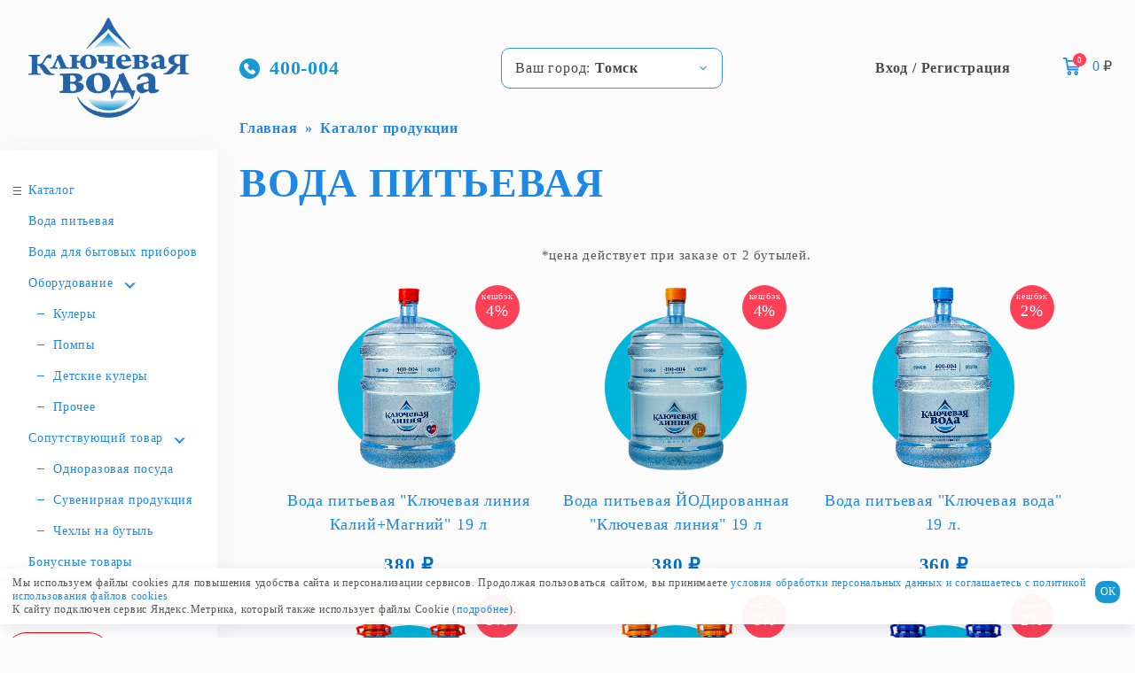

--- FILE ---
content_type: text/html; charset=UTF-8
request_url: http://vodakl.ru/catalog/pitevaya_voda/
body_size: 25693
content:
<!DOCTYPE html>
<html lang="ru">
<head>

	<!--	-->	<!--	-->
		<meta http-equiv="X-UA-Compatible" content="IE = edge">
	<meta http-equiv="msthemecompatible" content="no">
	<meta http-equiv="Cache-Control" content="no-cache">
	<meta http-equiv="cleartype" content="on">
	<meta name="viewport" content="width=device-width, initial-scale=1">
	<meta name="theme-color" content="#54e3ea">
	<meta name="HandheldFriendly" content="True">
	<meta name="apple-mobile-web-app-capable" content="yes">
	<meta name="apple-mobile-web-app-status-bar-style" content="black-translucent">
<title>Бутилированная вода в Томске, заказать воду для кулера в офис и на дом – «Ключевая вода» - Ключевая вода</title>
<meta http-equiv="X-UA-Compatible" content="IE=Edge">
<meta name="viewport" content="width=device-width, initial-scale=1">
<link href="/favicon.ico" rel="shortcut icon" type="image/x-icon">
<meta http-equiv="Content-Type" content="text/html; charset=UTF-8" />
<meta name="keywords" content="Ключевая вода, заказать воду, доставка воды, бутыль, бутыль 19 литров, вода 19, святой источник, любимая вода, кристальная, сибирский источник" />
<meta name="description" content="Доставка бутилированной воды от компании «Ключевая вода». Доступные цены и высокое качество, а еще акции и подарки. Заказ можно оформить по телефону или прямо на сайте." />
<link href="/bitrix/js/jquery-ui.css?156386903635997" type="text/css"  rel="stylesheet" />
<link href="/bitrix/js/ui/fonts/opensans/ui.font.opensans.css?16577927012555" type="text/css"  rel="stylesheet" />
<link href="/bitrix/js/main/popup/dist/main.popup.bundle.css?165779257526961" type="text/css"  rel="stylesheet" />
<link href="/bitrix/js/main/core/css/core_date.css?165779185110396" type="text/css"  rel="stylesheet" />
<link href="/local/templates/.default/template/css/normalize.css?15489020976052" type="text/css"  data-template-style="true"  rel="stylesheet" />
<link href="/local/templates/.default/template/css/select2.min.css?154890209715180" type="text/css"  data-template-style="true"  rel="stylesheet" />
<link href="/local/templates/.default/template/libs/swiper.css?154890209722875" type="text/css"  data-template-style="true"  rel="stylesheet" />
<link href="/local/templates/.default/template/css/style.css?1760073924135787" type="text/css"  data-template-style="true"  rel="stylesheet" />
<link href="/local/templates/.default/template/libs/fancybox/jquery.fancybox.min.css?154890209713749" type="text/css"  data-template-style="true"  rel="stylesheet" />
<link href="/local/templates/vodakl_current/components/bitrix/form.result.new/.default/style.css?1548418595666" type="text/css"  data-template-style="true"  rel="stylesheet" />
<link href="/local/templates/.default/components/bitrix/sale.basket.basket.line/main/style.css?15489020973946" type="text/css"  data-template-style="true"  rel="stylesheet" />
<link href="/local/templates/vodakl_current/styles.css?16600403261631" type="text/css"  data-template-style="true"  rel="stylesheet" />
<script type="text/javascript">if(!window.BX)window.BX={};if(!window.BX.message)window.BX.message=function(mess){if(typeof mess==='object'){for(let i in mess) {BX.message[i]=mess[i];} return true;}};</script>
<script type="text/javascript">(window.BX||top.BX).message({'pull_server_enabled':'N','pull_config_timestamp':'0','pull_guest_mode':'N','pull_guest_user_id':'0'});(window.BX||top.BX).message({'PULL_OLD_REVISION':'Для продолжения корректной работы с сайтом необходимо перезагрузить страницу.'});</script>
<script type="text/javascript">(window.BX||top.BX).message({'JS_CORE_LOADING':'Загрузка...','JS_CORE_NO_DATA':'- Нет данных -','JS_CORE_WINDOW_CLOSE':'Закрыть','JS_CORE_WINDOW_EXPAND':'Развернуть','JS_CORE_WINDOW_NARROW':'Свернуть в окно','JS_CORE_WINDOW_SAVE':'Сохранить','JS_CORE_WINDOW_CANCEL':'Отменить','JS_CORE_WINDOW_CONTINUE':'Продолжить','JS_CORE_H':'ч','JS_CORE_M':'м','JS_CORE_S':'с','JSADM_AI_HIDE_EXTRA':'Скрыть лишние','JSADM_AI_ALL_NOTIF':'Показать все','JSADM_AUTH_REQ':'Требуется авторизация!','JS_CORE_WINDOW_AUTH':'Войти','JS_CORE_IMAGE_FULL':'Полный размер'});</script>

<script type="text/javascript" src="/bitrix/js/main/core/core.js?1657792591478033"></script>

<script>BX.setJSList(['/bitrix/js/main/core/core_ajax.js','/bitrix/js/main/core/core_promise.js','/bitrix/js/main/polyfill/promise/js/promise.js','/bitrix/js/main/loadext/loadext.js','/bitrix/js/main/loadext/extension.js','/bitrix/js/main/polyfill/promise/js/promise.js','/bitrix/js/main/polyfill/find/js/find.js','/bitrix/js/main/polyfill/includes/js/includes.js','/bitrix/js/main/polyfill/matches/js/matches.js','/bitrix/js/ui/polyfill/closest/js/closest.js','/bitrix/js/main/polyfill/fill/main.polyfill.fill.js','/bitrix/js/main/polyfill/find/js/find.js','/bitrix/js/main/polyfill/matches/js/matches.js','/bitrix/js/main/polyfill/core/dist/polyfill.bundle.js','/bitrix/js/main/core/core.js','/bitrix/js/main/polyfill/intersectionobserver/js/intersectionobserver.js','/bitrix/js/main/lazyload/dist/lazyload.bundle.js','/bitrix/js/main/polyfill/core/dist/polyfill.bundle.js','/bitrix/js/main/parambag/dist/parambag.bundle.js']);
BX.setCSSList(['/bitrix/js/main/lazyload/dist/lazyload.bundle.css','/bitrix/js/main/parambag/dist/parambag.bundle.css']);</script>
<script type="text/javascript">(window.BX||top.BX).message({'AMPM_MODE':false});(window.BX||top.BX).message({'MONTH_1':'Январь','MONTH_2':'Февраль','MONTH_3':'Март','MONTH_4':'Апрель','MONTH_5':'Май','MONTH_6':'Июнь','MONTH_7':'Июль','MONTH_8':'Август','MONTH_9':'Сентябрь','MONTH_10':'Октябрь','MONTH_11':'Ноябрь','MONTH_12':'Декабрь','MONTH_1_S':'января','MONTH_2_S':'февраля','MONTH_3_S':'марта','MONTH_4_S':'апреля','MONTH_5_S':'мая','MONTH_6_S':'июня','MONTH_7_S':'июля','MONTH_8_S':'августа','MONTH_9_S':'сентября','MONTH_10_S':'октября','MONTH_11_S':'ноября','MONTH_12_S':'декабря','MON_1':'янв','MON_2':'фев','MON_3':'мар','MON_4':'апр','MON_5':'май','MON_6':'июн','MON_7':'июл','MON_8':'авг','MON_9':'сен','MON_10':'окт','MON_11':'ноя','MON_12':'дек','DAY_OF_WEEK_0':'Воскресенье','DAY_OF_WEEK_1':'Понедельник','DAY_OF_WEEK_2':'Вторник','DAY_OF_WEEK_3':'Среда','DAY_OF_WEEK_4':'Четверг','DAY_OF_WEEK_5':'Пятница','DAY_OF_WEEK_6':'Суббота','DOW_0':'Вс','DOW_1':'Пн','DOW_2':'Вт','DOW_3':'Ср','DOW_4':'Чт','DOW_5':'Пт','DOW_6':'Сб','FD_SECOND_AGO_0':'#VALUE# секунд назад','FD_SECOND_AGO_1':'#VALUE# секунду назад','FD_SECOND_AGO_10_20':'#VALUE# секунд назад','FD_SECOND_AGO_MOD_1':'#VALUE# секунду назад','FD_SECOND_AGO_MOD_2_4':'#VALUE# секунды назад','FD_SECOND_AGO_MOD_OTHER':'#VALUE# секунд назад','FD_SECOND_DIFF_0':'#VALUE# секунд','FD_SECOND_DIFF_1':'#VALUE# секунда','FD_SECOND_DIFF_10_20':'#VALUE# секунд','FD_SECOND_DIFF_MOD_1':'#VALUE# секунда','FD_SECOND_DIFF_MOD_2_4':'#VALUE# секунды','FD_SECOND_DIFF_MOD_OTHER':'#VALUE# секунд','FD_SECOND_SHORT':'#VALUE#с','FD_MINUTE_AGO_0':'#VALUE# минут назад','FD_MINUTE_AGO_1':'#VALUE# минуту назад','FD_MINUTE_AGO_10_20':'#VALUE# минут назад','FD_MINUTE_AGO_MOD_1':'#VALUE# минуту назад','FD_MINUTE_AGO_MOD_2_4':'#VALUE# минуты назад','FD_MINUTE_AGO_MOD_OTHER':'#VALUE# минут назад','FD_MINUTE_DIFF_0':'#VALUE# минут','FD_MINUTE_DIFF_1':'#VALUE# минута','FD_MINUTE_DIFF_10_20':'#VALUE# минут','FD_MINUTE_DIFF_MOD_1':'#VALUE# минута','FD_MINUTE_DIFF_MOD_2_4':'#VALUE# минуты','FD_MINUTE_DIFF_MOD_OTHER':'#VALUE# минут','FD_MINUTE_0':'#VALUE# минут','FD_MINUTE_1':'#VALUE# минуту','FD_MINUTE_10_20':'#VALUE# минут','FD_MINUTE_MOD_1':'#VALUE# минуту','FD_MINUTE_MOD_2_4':'#VALUE# минуты','FD_MINUTE_MOD_OTHER':'#VALUE# минут','FD_MINUTE_SHORT':'#VALUE#мин','FD_HOUR_AGO_0':'#VALUE# часов назад','FD_HOUR_AGO_1':'#VALUE# час назад','FD_HOUR_AGO_10_20':'#VALUE# часов назад','FD_HOUR_AGO_MOD_1':'#VALUE# час назад','FD_HOUR_AGO_MOD_2_4':'#VALUE# часа назад','FD_HOUR_AGO_MOD_OTHER':'#VALUE# часов назад','FD_HOUR_DIFF_0':'#VALUE# часов','FD_HOUR_DIFF_1':'#VALUE# час','FD_HOUR_DIFF_10_20':'#VALUE# часов','FD_HOUR_DIFF_MOD_1':'#VALUE# час','FD_HOUR_DIFF_MOD_2_4':'#VALUE# часа','FD_HOUR_DIFF_MOD_OTHER':'#VALUE# часов','FD_HOUR_SHORT':'#VALUE#ч','FD_YESTERDAY':'вчера','FD_TODAY':'сегодня','FD_TOMORROW':'завтра','FD_DAY_AGO_0':'#VALUE# дней назад','FD_DAY_AGO_1':'#VALUE# день назад','FD_DAY_AGO_10_20':'#VALUE# дней назад','FD_DAY_AGO_MOD_1':'#VALUE# день назад','FD_DAY_AGO_MOD_2_4':'#VALUE# дня назад','FD_DAY_AGO_MOD_OTHER':'#VALUE# дней назад','FD_DAY_DIFF_0':'#VALUE# дней','FD_DAY_DIFF_1':'#VALUE# день','FD_DAY_DIFF_10_20':'#VALUE# дней','FD_DAY_DIFF_MOD_1':'#VALUE# день','FD_DAY_DIFF_MOD_2_4':'#VALUE# дня','FD_DAY_DIFF_MOD_OTHER':'#VALUE# дней','FD_DAY_AT_TIME':'#DAY# в #TIME#','FD_DAY_SHORT':'#VALUE#д','FD_MONTH_AGO_0':'#VALUE# месяцев назад','FD_MONTH_AGO_1':'#VALUE# месяц назад','FD_MONTH_AGO_10_20':'#VALUE# месяцев назад','FD_MONTH_AGO_MOD_1':'#VALUE# месяц назад','FD_MONTH_AGO_MOD_2_4':'#VALUE# месяца назад','FD_MONTH_AGO_MOD_OTHER':'#VALUE# месяцев назад','FD_MONTH_DIFF_0':'#VALUE# месяцев','FD_MONTH_DIFF_1':'#VALUE# месяц','FD_MONTH_DIFF_10_20':'#VALUE# месяцев','FD_MONTH_DIFF_MOD_1':'#VALUE# месяц','FD_MONTH_DIFF_MOD_2_4':'#VALUE# месяца','FD_MONTH_DIFF_MOD_OTHER':'#VALUE# месяцев','FD_MONTH_SHORT':'#VALUE#мес','FD_YEARS_AGO_0':'#VALUE# лет назад','FD_YEARS_AGO_1':'#VALUE# год назад','FD_YEARS_AGO_10_20':'#VALUE# лет назад','FD_YEARS_AGO_MOD_1':'#VALUE# год назад','FD_YEARS_AGO_MOD_2_4':'#VALUE# года назад','FD_YEARS_AGO_MOD_OTHER':'#VALUE# лет назад','FD_YEARS_DIFF_0':'#VALUE# лет','FD_YEARS_DIFF_1':'#VALUE# год','FD_YEARS_DIFF_10_20':'#VALUE# лет','FD_YEARS_DIFF_MOD_1':'#VALUE# год','FD_YEARS_DIFF_MOD_2_4':'#VALUE# года','FD_YEARS_DIFF_MOD_OTHER':'#VALUE# лет','FD_YEARS_SHORT_0':'#VALUE#л','FD_YEARS_SHORT_1':'#VALUE#г','FD_YEARS_SHORT_10_20':'#VALUE#л','FD_YEARS_SHORT_MOD_1':'#VALUE#г','FD_YEARS_SHORT_MOD_2_4':'#VALUE#г','FD_YEARS_SHORT_MOD_OTHER':'#VALUE#л','CAL_BUTTON':'Выбрать','CAL_TIME_SET':'Установить время','CAL_TIME':'Время','FD_LAST_SEEN_TOMORROW':'завтра в #TIME#','FD_LAST_SEEN_NOW':'только что','FD_LAST_SEEN_TODAY':'сегодня в #TIME#','FD_LAST_SEEN_YESTERDAY':'вчера в #TIME#','FD_LAST_SEEN_MORE_YEAR':'более года назад'});</script>
<script type="text/javascript">(window.BX||top.BX).message({'WEEK_START':'1'});</script>
<script type="text/javascript">(window.BX||top.BX).message({'LANGUAGE_ID':'ru','FORMAT_DATE':'DD.MM.YYYY','FORMAT_DATETIME':'DD.MM.YYYY HH:MI:SS','COOKIE_PREFIX':'BITRIX_SM','SERVER_TZ_OFFSET':'25200','UTF_MODE':'Y','SITE_ID':'s1','SITE_DIR':'/','USER_ID':'','SERVER_TIME':'1768907334','USER_TZ_OFFSET':'0','USER_TZ_AUTO':'Y','bitrix_sessid':'78f278380df7a0adc720697ea5b85dc2'});</script>


<script type="text/javascript" src="/bitrix/js/pull/protobuf/protobuf.js?1657791532274055"></script>
<script type="text/javascript" src="/bitrix/js/pull/protobuf/model.js?165779153270928"></script>
<script type="text/javascript" src="/bitrix/js/main/core/core_promise.js?16577873945220"></script>
<script type="text/javascript" src="/bitrix/js/rest/client/rest.client.js?165779178417414"></script>
<script type="text/javascript" src="/bitrix/js/pull/client/pull.client.js?165779226770481"></script>
<script type="text/javascript" src="/bitrix/js/main/core/core_fx.js?154890219616888"></script>
<script type="text/javascript" src="/bitrix/js/jquery.js?1563869036293430"></script>
<script type="text/javascript" src="/bitrix/js/jquery-ui.min.js?1563869036253668"></script>
<script type="text/javascript" src="/bitrix/js/main/popup/dist/main.popup.bundle.js?1657792591112628"></script>
<script type="text/javascript" src="/bitrix/js/main/date/main.date.js?165778760234530"></script>
<script type="text/javascript" src="/bitrix/js/main/core/core_date.js?165779190536080"></script>
<script type="text/javascript" src="/bitrix/js/currency/currency-core/dist/currency-core.bundle.js?16577917345396"></script>
<script type="text/javascript" src="/bitrix/js/currency/core_currency.js?16577917341141"></script>
<meta property="ya:interaction" content="XML_FORM" />
<meta property="ya:interaction:url" content="http://vodakl.ru/catalog/pitevaya_voda/?mode=xml" />



<script type="text/javascript" src="/local/templates/.default/template/libs/select2.min.js?156810343976272"></script>
<script type="text/javascript" src="/local/templates/.default/template/libs/swiper.min.js?1548902097124685"></script>
<script type="text/javascript" src="/local/templates/.default/template/libs/inputmask.js?154890209771626"></script>
<script type="text/javascript" src="/local/templates/.default/template/libs/svg4everybody.min.js?15489020971915"></script>
<script type="text/javascript" src="/local/templates/.default/template/libs/picturefill.js?154890209711807"></script>
<script type="text/javascript" src="/local/templates/.default/template/libs/fancybox/jquery.fancybox.min.js?154890209759707"></script>
<script type="text/javascript" src="/local/templates/.default/template/js/script.js?163470343719805"></script>
<script type="text/javascript" src="/local/templates/.default/components/bitrix/sale.basket.basket.line/main/script.js?15489020974656"></script>
<script type="text/javascript" src="/local/templates/.default/template/js/geo.js?16004062134356"></script>
<script type="text/javascript" src="/local/templates/.default/components/bitrix/catalog.smart.filter/.default/script.js?15658869362012"></script>
<script type="text/javascript" src="/local/templates/.default/components/bitrix/catalog.item/.default/script.js?154890209756413"></script>
<script type="text/javascript">var _ba = _ba || []; _ba.push(["aid", "69d9e942fe657a2e90f2d5237f1f2578"]); _ba.push(["host", "vodakl.ru"]); (function() {var ba = document.createElement("script"); ba.type = "text/javascript"; ba.async = true;ba.src = (document.location.protocol == "https:" ? "https://" : "http://") + "bitrix.info/ba.js";var s = document.getElementsByTagName("script")[0];s.parentNode.insertBefore(ba, s);})();</script>



<!-- Yandex.Metrika counter -->
<script type="text/javascript" >
   (function(m,e,t,r,i,k,a){m[i]=m[i]||function(){(m[i].a=m[i].a||[]).push(arguments)};
   m[i].l=1*new Date();
   for (var j = 0; j < document.scripts.length; j++) {if (document.scripts[j].src === r) { return; }}
   k=e.createElement(t),a=e.getElementsByTagName(t)[0],k.async=1,k.src=r,a.parentNode.insertBefore(k,a)})
   (window, document, "script", "https://mc.yandex.ru/metrika/tag.js", "ym");

   ym(35419205, "init", {
        clickmap:true,
        trackLinks:true,
        accurateTrackBounce:true,
        webvisor:true
   });
</script>
<noscript><div><img src="https://mc.yandex.ru/watch/35419205" style="position:absolute; left:-9999px;" alt="" /></div></noscript>
<!-- /Yandex.Metrika counter -->






</head>
<body>

	<div class="wrapper">
		<div class="wrapper__left aside">
							<a class="aside__logo" href="/">
					<img src="/local/templates/.default/template/img/logo.png" alt="Логотип Компании ключевая вода">
				</a>
			
			<div class="aside__menu aside-menu">
				<div class="aside-menu__wrap">
					<div class="aside-menu__button js-menu">
						<span></span>
					</div>
					<div class="profile">
																			<a href="/personal/" class="profile__user">Вход / Регистрация</a>
											</div>

                            <div class="citySelector">
        <form>
            <select class="js-showAsideSelector js-headerSelector" name="city" >
                                                                            <option value="tomsk" selected="selected">Томск</option>
                                                                                                <option value="yurga" >Юрга</option>
                                                </select>
        </form>
    </div>

    <div class="cityDetector">
        <div class="title">Ваш город <strong>Томск</strong>?</div>
        <div class="btns">
            <div class="btn active" data-city="tomsk">Да, верно</div>
            <div class="btn" data-city="yurga">Нет, я из&nbsp;<strong>Юрги</strong></div>
        </div>
    </div>

					<ul class="aside-menu__list">
												<li class="aside-menu__item _parent _catalog _active">
					<a class="aside-menu__link level1 _active" href="/catalog/">Каталог</a>
					<ul class="aside-menu__sublist"   style="display:block;">
																			<li class="aside-menu__subitem _current">
					<a class="aside-menu__sublink" href="/catalog/pitevaya_voda/">Вода питьевая</a>
				</li>
																			<li class="aside-menu__subitem">
					<a class="aside-menu__sublink" href="/catalog/voda-dlya-bytovykh-priborov/">Вода для бытовых приборов</a>
				</li>
																			<li class="aside-menu__subitem _parent">
					<a class="aside-menu__link" href="/catalog/oborudovanie/">Оборудование</a>
					<ul class="aside-menu__sublist level2"   style="display:block;">
																			<li class="aside-menu__subitem">
					<a class="aside-menu__sublink" href="/catalog/oborudovanie/kulery/">Кулеры</a>
				</li>
																			<li class="aside-menu__subitem">
					<a class="aside-menu__sublink" href="/catalog/oborudovanie/pompy/">Помпы</a>
				</li>
																			<li class="aside-menu__subitem">
					<a class="aside-menu__sublink" href="/catalog/oborudovanie/detskie-kulery/">Детские кулеры</a>
				</li>
																			<li class="aside-menu__subitem">
					<a class="aside-menu__sublink" href="/catalog/oborudovanie/dopolnitelnoe_oborudovanie/">Прочее</a>
				</li>
													</ul></li>											<li class="aside-menu__subitem _parent">
					<a class="aside-menu__link" href="/catalog/soputstvuyushchii-tovar/">Сопутствующий товар</a>
					<ul class="aside-menu__sublist level3"   style="display:block;">
																			<li class="aside-menu__subitem">
					<a class="aside-menu__sublink" href="/catalog/soputstvuyushchii-tovar/odnorazovaya-posuda/">Одноразовая посуда</a>
				</li>
																			<li class="aside-menu__subitem">
					<a class="aside-menu__sublink" href="/catalog/soputstvuyushchii-tovar/suvenirnaya-produktsiya/">Сувенирная продукция</a>
				</li>
																			<li class="aside-menu__subitem">
					<a class="aside-menu__sublink" href="/catalog/soputstvuyushchii-tovar/chekhly-na-butyl/">Чехлы на бутыль</a>
				</li>
													</ul></li>											<li class="aside-menu__subitem">
					<a class="aside-menu__sublink" href="/catalog/bonusnye-tovary/"> Бонусные товары</a>
				</li>
													</ul></li>											<li class="aside-menu__item">
										<a class="aside-menu__link" href="/about/index.php">О компании</a>
				</li>
																					<!-- border: 2px solid red;border-collapse: collapse; -->
						<style>
							.backAction {
								/*
								background: rgb(255,255,255);
								background: linear-gradient(270deg, rgba(255,255,255,1) 0%, rgba(226,242,247,1) 45%, rgba(24,151,212,1) 100%);
								background-image: linear-gradient(132deg, #16cca7 0%, #13997d 100%);
								border-radius: 0 7px 7px 0;
								background-color: #1897d4;
								*/
								border: 1px solid red;

								border-radius: 35px;
								width: calc(100% - 125px); 

								font-weight: bold;
								margin-top: 3px;
								margin-bottom: 3px;

								margin-left:5px;
							}
						</style>
						<li class="aside-menu__item backAction">
							<a class="aside-menu__link" href="/cashback/">Бонусы</a>
					</li>
																									<!-- border: 2px solid red;border-collapse: collapse; -->
						<style>
							.backAction {
								/*
								background: rgb(255,255,255);
								background: linear-gradient(270deg, rgba(255,255,255,1) 0%, rgba(226,242,247,1) 45%, rgba(24,151,212,1) 100%);
								background-image: linear-gradient(132deg, #16cca7 0%, #13997d 100%);
								border-radius: 0 7px 7px 0;
								background-color: #1897d4;
								*/
								border: 1px solid red;

								border-radius: 35px;
								width: calc(100% - 125px); 

								font-weight: bold;
								margin-top: 3px;
								margin-bottom: 3px;

								margin-left:5px;
							}
						</style>
						<li class="aside-menu__item backAction">
							<a class="aside-menu__link" href="/action/">Акции</a>
					</li>
																							<li class="aside-menu__item">
										<a class="aside-menu__link" href="/howto/">Как заказать</a>
				</li>
																			<li class="aside-menu__item">
										<a class="aside-menu__link" href="/urlitsa/">Юридическим лицам</a>
				</li>
																			<li class="aside-menu__item">
										<a class="aside-menu__link" href="/service/index.php">Сервисный центр</a>
				</li>
																			<li class="aside-menu__item">
										<a class="aside-menu__link" href="/kioski/">Фирменная сеть</a>
				</li>
																			<li class="aside-menu__item">
										<a class="aside-menu__link" href="/presscenter/">Пресс-центр</a>
				</li>
																			<li class="aside-menu__item">
										<a class="aside-menu__link" href="/career/">Вакансии</a>
				</li>
																			<li class="aside-menu__item">
										<a class="aside-menu__link" href="/contacts/">Контакты</a>
				</li>
																			<li class="aside-menu__item">
										<a class="aside-menu__link" href="/support/">Тех.поддержка</a>
				</li>
																			<li class="aside-menu__item">
										<a class="aside-menu__link" href="/tarif/">Тарифы</a>
				</li>
									</ul>
					</div>
			<div class="wrapper__left bside">
				<div class="bside__logo">
					<img src="/local/templates/.default/template/img/art.png" alt="Артезианская вода">
				</div>
			</div>
			</div>
		</div>
		<script type="application/ld+json">
			{
				"@context": "http://schema.org",
				"@type": "Organization",
				"url": "",
				"logo": ""
			}
		</script>
		<div class="wrapper__right">
			<div id="panel"></div>
			<header class="header">
	<div class="container">
	<div class="header__wrap">
		<div class="header__left">
            <a class="header__phone" href="tel:+73822400004">
                <svg class="header__phone-icon svg--phone-dims">
                    <use xlink:href="/local/templates/.default/template/img/sprite.svg#phone"></use>
                </svg>
                <span>400-004</span>
            </a>
		</div>

		<div id="supportWindow" title="Тех.поддержка" style="width: 600px;">
			
<script src="/local/templates/vodakl/scripts/inputmask.min.js"></script>
<script src="/local/templates/vodakl/scripts/jquery.inputmask.min.js"></script>
<script src="/local/templates/vodakl/scripts/inputmask.extensions.min.js"></script>
<script src="/local/templates/vodakl/scripts/inputmask.date.extensions.min.js"></script>

	<form name="supportPhorm" action="/catalog/pitevaya_voda/" method="POST" enctype="multipart/form-data"><input type="hidden" name="sessid" id="sessid" value="78f278380df7a0adc720697ea5b85dc2" /><input type="hidden" name="WEB_FORM_ID" value="6" />	<table>
					<tr>
				<td>					<p></p>
				</td>
			</tr>
				</table>
		<table class="form__wrap form-table data-table">
		<thead>
		<tr><th colspan="2" class="fucking form__name">Заполните форму<br> или<br> перезвоните по тел. 400-157</th></tr>
		</thead>
		<tbody>
		<tr>
<!--			<td>-->
																				<!--			</td>-->
			<td colspan="2">

<!--
					<label class="text-label" style="display: inline">
					<span></span>
					<label><input type="radio" id="30" name="form_radio_man" value="30"></label>
					<label for="30">mr</label>
					<label><input type="radio" id="31" name="form_radio_man" value="31"></label>
					<label for="31">ms</label>
				</label>
-->
				<label class="text-label1">
					
										<span>Ваше имя<font color='red'><span class='form-required starrequired'>*</span></font></span>
					<input required type="text" class="text-input form__input" name="form_text_31" value="" placeholder="Иванов Иван Иванович" size="0">
				</label>

				<label class="text-label1">
										<span>Номер Вашего телефона<font color='red'><span class='form-required starrequired'>*</span></font></span>
					<input required type="text" class="text-input form__input js-phone" name="form_text_32" value="" placeholder="+7 (913) 999-99-99" size="0" pattern="^[0-9-+()\s]+$">
				</label>
				<script type="text/javascript">
					$('.js-phone').inputmask('+7 (999) 999-99-99');
				</script>
				
				<label class="text-label1">
					<span>Тема обращения<font color='red'><span class='form-required starrequired'>*</span></font></span>
<!--					<input required id="subject" type="text" class="text-input form__input" name="form_text_33" value="--><!--" placeholder="тема обращения" size="0">-->
<!--					<select required class="text-input form__input inputselect" name="form_dropdown_subject" id="form_dropdown_subject" value="--><!--" placeholder="тема обращения">-->
<!--						<option value="33"> Тема обращения 1</option>-->
<!--						<option value="37"> Тема обращения 2</option>-->
<!--						<option value="38"> Тема обращения 3</option>-->
<!--					</select>-->
					<select  class="inputselect"  name="form_dropdown_subject" id="form_dropdown_subject"><option value="33">Авторизация</option><option value="34">Регистрация</option><option value="35">Создание заказа</option><option value="36">Другое</option></select>
				</label>

				<label class="text-label1">
										<span>Текст обращения<font color='red'><span class='form-required starrequired'>*</span></font></span>
					<textarea required name="form_textarea_37" class="text-textarea inputtextarea" style="min-height: unset; resize: none"></textarea>
				</label>
				
				<label class="text-label1" style="display: none">
										<span>Дата обращения<font color='red'><span class='form-required starrequired'>*</span></font></span>
					<div>
						<div style="float: left">
														<input required style="width: unset" type="text" class="text-input form__input" name="form_date_39" id="form_date_0sO0I9Yq" value="20.01.2026" size="0">
						</div>
						<div style="float: left">
							<img src="/images/calendar.svg" alt="Выбрать дату в календаре" class="calendar-icon" width="25"
								style="width: 25px; height: 25px; vertical-align: text-top; margin-left: 5px"
								onclick="BX.calendar({node:this, field:'form_date_0sO0I9Yq', form: 'supportPhorm', bTime: false, currentTime: '1564058874', bHideTime: false});"
								onmouseover="BX.addClass(this, 'calendar-icon-hover');"
								onmouseout="BX.removeClass(this, 'calendar-icon-hover');" border="0">
						</div>
					</div>
				</label>
			</td>
		</tr>

<!--		--><!--		--><!--		<input type="hidden" name="form_hidden_--><!--" value="--><!--">-->

		<tr>
			<td colspan="2">
				<div class="agreement">
					<label class="checkbox">
						<input type="checkbox" name="form_checkbox_SIMPLE_QUESTION_POLICY[]" class="checkbox__box hidden" value="17" id="17" required="">
						<span class="checkbox__span"></span>
						<span class="checkbox__text">Я согласен на хранение и обработку персональных данных</span>
					</label>
				</div>
			</td>
		</tr>

					<tr>
				<th colspan="2"><b>Защита от автоматического заполнения</b></th>
			</tr>
			<tr>
				<td colspan="2">
					<div class="g-recaptcha">
						<input type="hidden" name="captcha_sid" value="02732f4724fec780af5ea26ac3b2f866"/>
						<img src="/bitrix/tools/captcha.php?captcha_sid=02732f4724fec780af5ea26ac3b2f866" width="180" height="40"/>
						<div class="captcha__text">
							<input type="text" name="captcha_word" size="30" maxlength="50" value="" class="inputtext text-input form__input"/>
						</div>
					</div>
				</td>
			</tr>
						</tbody>
		<tfoot>
		<tr>
			<th colspan="2">
				<input style="margin-top: unset;" class="form__submit blue-button"  type="submit" name="web_form_submit" value="Отправить"/>
				<!--				&nbsp;<input class="header__left" style="cursor: pointer; float: left; background-color: #1897d4; color: white; padding: 10px; border-radius: 10px;" type="reset" value="Отменить"/>-->
			</th>
		</tr>
		</tfoot>
	</table>
	<p>
		<font color='red'><span class='form-required starrequired'>*</span></font> - обязательные поля	</p>
	</form>	<script type="text/javascript">
	$(document).ready(function(){
		$('#form_dropdown_subject').addClass('text-input form__input');
	});
</script>
		</div>

		<style type="text/css">
			.ui-widget-overlay{
				background: #070707;
				opacity: .4;
			}
		</style>

		<script type="text/javascript">
			$(document).ready(function(){
				thanks='<br>Спасибо!<br>Ваше обращение зафиксировано!';
				$('#supportWindow').dialog({ autoOpen: false, width: "600px", modal: true, resizable: false});
				// var loginFaled=$('.errortext').text().indexOf("Неверный логин или пароль")+1;
				// if($('#supportWindow .errortext').length>0 && window.location.pathname!='/support/' && !loginFaled){
				if($('#supportWindow .errortext').length>0 && window.location.pathname!='/support/'){
					$('#supportWindow').dialog("open");
					var str=$('.errortext').html();
					if(str){
						// if(!loginFaled) $("p .errortext").parent().hide();
						$("p .errortext").parent().hide();

						if(str.indexOf('Ваше имя')+1) $('input[name=form_text_31]').css("border", "2px solid red");
						else $('input[name=form_text_31]').css("border", "1px solid #1e88e5;");

						if(str.indexOf('Номер Вашего телефона')+1) $('input[name=form_text_32]').css("border", "2px solid red");
						else $('input[name=form_text_32]').css("border", "1px solid #1e88e5;");

						if(str.indexOf('Тема обращения')+1 && $('input[name=form_dropdown_subject]').attr('value').length==0) $('input[name=form_dropdown_subject]').css("border", "2px solid red");
						else $('input[name=form_dropdown_subject]').css("border", "1px solid #1e88e5;");

						if(str.indexOf('Текст обращения')+1) $('textarea[name=form_textarea_37]').css("border", "2px solid red");
						else $('textarea[name=form_textarea_37]').css("border", "1px solid #1e88e5;");

						if(str.indexOf('Дата обращения')+1) $('input[name=form_date_39]').css("border", "2px solid red");
						else $('input[name=form_date_39]').css("border", "1px solid #1e88e5;");

						if(str.indexOf('Не пройдена Captcha')+1){
							setTimeout(function(){
								$('input[name=captcha_word]').closest(".g-recaptcha").find('.g-recaptcha div div iframe').css("border", "2px solid red");
							}, 250);
						}
					}
				}
				if($('#supportWindow').find('.form__wrap.form-table.data-table').length==0 && window.location.pathname!='/support/'){
					$('#supportWindow').html(thanks);
					$('#supportWindow').dialog("open");
				}
				else if($('.callback-form__wrapper').find('.form__wrap.form-table.data-table').length==0 && window.location.pathname=='/support/')
					$('.callback-form__wrapper').html(thanks);

			});
			function openSupport(){
				if(window.location.pathname!='/support/')
					$("#supportWindow").dialog("open");

				$(document).mouseup(function(e){
					var div=$("#supportWindow");
					var div1=$(".bx-calendar");
					var div2=$('.ui-dialog-titlebar');
					var div3=$('.ui-dialog');
					if(!div.is(e.target) && div.has(e.target).length===0 &&
						!div1.is(e.target) && div1.has(e.target).length===0 &&
						!div2.is(e.target) && div2.has(e.target).length===0){
						// div.close();
						// $("#supportWindow").close();
						// div3.hide();
						$(".ui-dialog-titlebar-close").click();
					}
				});

			}
		</script>

        <a onclick="openSupport();" class="header__left button--support header__button-support">Техподдержка</a>

                <div class="citySelector">
        <form>
            <select class="js-showAsideSelector js-headerSelector" name="city" >
                                                                            <option value="tomsk" selected="selected">Томск</option>
                                                                                                <option value="yurga" >Юрга</option>
                                                </select>
        </form>
    </div>

    <div class="cityDetector">
        <div class="title">Ваш город <strong>Томск</strong>?</div>
        <div class="btns">
            <div class="btn active" data-city="tomsk">Да, верно</div>
            <div class="btn" data-city="yurga">Нет, я из&nbsp;<strong>Юрги</strong></div>
        </div>
    </div>

		<div class="header__center profile">
			                        	<a href="/personal/" class="profile__user">Вход / Регистрация</a>
					</div>
		<div class="header__right basket">
			
<script>
	var bx_basket1 = new BitrixSmallCart;
</script>

<div id="bx_basket1" class="bx-basket bx-opener basket__core">
	<div class="basket__core">
		<!--'start_frame_cache_bx_cart_block'-->
	<div class="basket__show js-basket">
		<svg class="svg--basket-dims">
			<use xlink:href="/local/templates/.default/template/img/sprite.svg#basket"></use>
		</svg>
		<span class="basket__count">0</span>
	</div>
<div class="basket__price">
	<span>
		0	</span>
	<span>₽</span>
</div>


<!--'end_frame_cache_bx_cart_block'-->	</div>
</div>

<script>
	bx_basket1.siteId       = 's1';
	bx_basket1.cartId       = 'bx_basket1';
	bx_basket1.ajaxPath     = '/local/components/bitrix/sale.basket.basket.line/ajax.php';
	bx_basket1.templateName = 'main';
	bx_basket1.arParams     =  {'HIDE_ON_BASKET_PAGES':'N','PATH_TO_AUTHORIZE':'/login/','PATH_TO_BASKET':'/personal/order/make/','PATH_TO_ORDER':'/personal/order/make/','PATH_TO_PERSONAL':'/personal/','PATH_TO_PROFILE':'/personal/','PATH_TO_REGISTER':'/login/','POSITION_FIXED':'N','SHOW_AUTHOR':'Y','SHOW_DELAY':'Y','SHOW_EMPTY_VALUES':'Y','SHOW_IMAGE':'Y','SHOW_NOTAVAIL':'N','SHOW_NUM_PRODUCTS':'Y','SHOW_PERSONAL_LINK':'Y','SHOW_PRICE':'Y','SHOW_PRODUCTS':'Y','SHOW_SUMMARY':'Y','SHOW_TOTAL_PRICE':'Y','COMPONENT_TEMPLATE':'main','CACHE_TYPE':'A','POSITION_VERTICAL':'top','POSITION_HORIZONTAL':'right','AJAX':'N','~HIDE_ON_BASKET_PAGES':'N','~PATH_TO_AUTHORIZE':'/login/','~PATH_TO_BASKET':'/personal/order/make/','~PATH_TO_ORDER':'/personal/order/make/','~PATH_TO_PERSONAL':'/personal/','~PATH_TO_PROFILE':'/personal/','~PATH_TO_REGISTER':'/login/','~POSITION_FIXED':'N','~SHOW_AUTHOR':'Y','~SHOW_DELAY':'Y','~SHOW_EMPTY_VALUES':'Y','~SHOW_IMAGE':'Y','~SHOW_NOTAVAIL':'N','~SHOW_NUM_PRODUCTS':'Y','~SHOW_PERSONAL_LINK':'Y','~SHOW_PRICE':'Y','~SHOW_PRODUCTS':'Y','~SHOW_SUMMARY':'Y','~SHOW_TOTAL_PRICE':'Y','~COMPONENT_TEMPLATE':'main','~CACHE_TYPE':'A','~POSITION_VERTICAL':'top','~POSITION_HORIZONTAL':'right','~AJAX':'N','cartId':'bx_basket1'}; // TODO \Bitrix\Main\Web\Json::encode
	bx_basket1.closeMessage = 'Скрыть';
	bx_basket1.openMessage  = 'Раскрыть';
	bx_basket1.activate();
</script>
		</div>
	</div>
</div>

<style>
.popupCookie {
	position: fixed;
	z-index: 1000;
	bottom: 0px;
	left: 0px;
	transform: translateX(-50%);
	margin: 0px -50% 15px 50%;
	padding: 9px 43px 9px 14px;
	font-size: 12px;
	font-weight: 500;
	text-align: left;
	border-radius: 4px;
	background-color: rgba(255, 255, 255, 0.95);
	pointer-events: auto;
	max-width: 1480px;
	box-shadow: rgba(6, 5, 50, 0.1) 0px 6px 20px;
}
.popupCookie a {
	color: #1e88e5;
}
.cookie-policy-button {
	margin: 10px;
	padding: 0px;
	background: none;
	border: none;
	font: inherit;
	cursor: pointer;
	position: absolute;
	top: 4px;
	right: 7px;
	display: inline-block;
	width: 28px;
	color: rgb(92, 99, 112);
	text-align: center;

	padding: 5px;
	display: block;
	color: #ffffff;
	background-color: #1897d4;
	border-radius: 10px;
	cursor: pointer;
}
media only screen and (max-width: 1439px) {
    .popupCookie {
        max-width: 1024px;
    }
}
</style>
<div class="popupCookie" id="cookie-policy-popup">
	<span>Мы используем файлы cookies для повышения удобства сайта и персонализации сервисов. Продолжая пользоваться сайтом, вы принимаете 
		<a target="_blank" class="cookie-policy-link" href="/about/legal-information/pd-policy.php" data-type="primary" data-size="normal">условия обработки персональных данных</a>
		<a target="_blank" class="cookie-policy-link" href="/about/legal-information/cookies-policy.php" data-type="primary" data-size="normal">и соглашаетесь с политикой использования файлов cookies</a><br>
		К сайту подключен сервис Яндекс.Метрика, который также использует файлы Cookie (<a target="_blank" class="cookie-policy-link" href="/about/legal-information/soglasie-ya-metrika.php" data-type="primary" data-size="normal">подробнее</a>).
	</span>
	<button type="button" class="cookie-policy-button" id="removePopupBut" onclick="removePopup()">ОК</button>
</div>
<script src="/local/templates/.default/components/sis/catalog.section/.default/js.cookie-2.2.1.min.js"></script>
<script type="text/javascript">
    var dialogShown = Cookies.get('dialogShown');
    //!dialogShown стандартно
    if (!dialogShown) {
            var delay_popup = 500;
            var delay_close = 10000;
            var msg_pop = document.getElementById('cookie-policy-popup');
            setTimeout("document.getElementById('cookie-policy-popup').style.display='block';", delay_popup);
            //setTimeout("document.getElementById('msg_pop').style.display='none';", delay_close);
        //Cookies.set('dialogShown', 1);
    }
function removePopup() {
    var dialogShown = Cookies.get('dialogShown');
    var timeToLife = new Date(new Date().getTime() + 30 * 24 * 60 * 60 * 1000);
    Cookies.set('dialogShown', 1, {expires: timeToLife});
    document.getElementById('cookie-policy-popup').style.display='none';
}
document.getElementById('cookie-policy-popup').style.display='none';
</script>

</header>			<main class="main">
				<div class="main__wrap">
					<div class="container">
						<div class="main__wrap  _inner">
							<div class="breadcrumbs" itemscope="" itemtype="http://schema.org/BreadcrumbList"><ul class="breadcrumbs__list"><li class="breadcrumbs__item" id="bx_breadcrumb_0" itemscope itemtype="http://data-vocabulary.org/Breadcrumb" itemref="breadcrumb_1">
                        <a class="breadcrumbs__link" href="/" title="Главная" itemprop="url">
						<span itemprop="title">Главная</span>
						</a>
                      </li><li class="breadcrumbs__item" id="bx_breadcrumb_1" itemscope itemtype="http://data-vocabulary.org/Breadcrumb" itemref="breadcrumb_2">
                        <a class="breadcrumbs__link" href="/catalog/" title="Каталог продукции" itemprop="url">
						<span itemprop="title">Каталог продукции</span>
						</a>
                      </li></ul></div>
	<h1 class="content-title">Вода питьевая</h1>
<div class="catalog">
	<div class="catalog__wrap">

						
		
		
				 <p>*цена действует при заказе от 2 бутылей.</p> 	<div class="catalog__items">
		    <div class="catalog__item _stay product-item" id="bx_3255098535_2366">
        <a href="/catalog/pitevaya_voda/voda_pitevaya_klyuchevaya_liniya_kaliy_magniy_19_l/" class="catalog__name product-item-info-container product-item-price-container" title="Подробнее о Вода питьевая  &quot;Ключевая линия Калий+Магний&quot;  19 л" data-entity="price-block">
            <div class="catalog__top">
                <div class="catalog__raindrop">
                    <img src="/local/templates/.default/template/img/raindrops.png" alt="">
                </div>
                <div class="catalog__circle"></div>

<style>
@media screen and (min-width: 900px) {
	.catalog_cashback {
			width: 50px;
			height: 50px;
			text-align: center;
			line-height: 0;
			font-size: 18px;
			color: white;
			display: flex;
			flex-direction: column;
			align-items: center;
			justify-content: center;
			justify-content: space-around 2px;
			background-color: #ff4158;
			border-radius: 50%;
			position: absolute;
			top: 0px;
			left: 180px;
				//text-transform: uppercase;
		}
	.catalog_cashback_big {
			width: 50px;
			height: 50px;
			text-align: center;
			line-height: 0;
			font-size: 18px;
			color: white;
			display: flex;
			flex-direction: column;
			align-items: center;
			justify-content: center;
			justify-content: space-around 2px;
			background-color: #ff4158;
			border-radius: 50%;
			position: absolute;
			top: 0px;
			left: 270px;
				//text-transform: uppercase;
		}
	}
@media screen and (max-width: 900px) {
	.catalog_cashback {
			width: 50px;
			height: 50px;
			text-align: center;
			line-height: 0;
			font-size: 18px;
			color: white;
			display: flex;
			flex-direction: column;
			align-items: center;
			justify-content: center;
			justify-content: space-around 2px;
			background-color: #ff4158;
			border-radius: 50%;
			position: absolute;
			top: 0px;
			left: 150px;
				//text-transform: uppercase;
		}
	.catalog_cashback_big {
			width: 50px;
			height: 50px;
			text-align: center;
			line-height: 0;
			font-size: 18px;
			color: white;
			display: flex;
			flex-direction: column;
			align-items: center;
			justify-content: center;
			justify-content: space-around 2px;
			background-color: #ff4158;
			border-radius: 50%;
			position: absolute;
			top: 0px;
			left: 270px;
				//text-transform: uppercase;
		}
	}
@media screen and (min-width: 900px) {
	.catalog_new {
			max-width: 150px;
			height: 25px;
			text-align: center;
			line-height: 0;
			font-size: 20px;
			font-weight: semi-bold;
			color: white;
			display: flex;
			flex-direction: column;
			align-items: center;
			justify-content: center;
			//justify-content: space-around 2px;

			background-color: #E31E24;
			border-radius: 5px;
			position: absolute;
			top: 0px;
			left: -20px;
				//text-transform: uppercase;
		}
		.catalog_new p {
			padding-top: 5px;
			padding-bottom: 5px;
			padding-left: 5px;
			padding-right: 5px;
		}
	}
@media screen and (max-width: 900px) {
	.catalog_new {
			max-width: 150px;
			height: 25px;
			text-align: center;
			line-height: 0;
			font-size: 20px;
			font-weight: semi-bold;
			color: white;
			display: flex;
			flex-direction: column;
			align-items: center;
			justify-content: center;
			//justify-content: space-around 2px;

			background-color: #E31E24;
			border-radius: 5px;
			position: absolute;
			top: 0px;
			left: -40px;
				//text-transform: uppercase;
		}
		.catalog_new p {
			padding-top: 5px;
			padding-bottom: 5px;
			padding-left: 5px;
			padding-right: 5px;
		}
	}
				</style>
							<div class="catalog__image">
                    <img src="/upload/resize_cache/iblock/693/240_500_1/6hmxyget0i3jfmz1ztxw6eunrzy1iqlm.png" alt="" id="bx_299686646_2366_5e96576240849dc2804ccb310b5efada_pict" >
										<span class="catalog_cashback"><p style="font-size: 10px;margin-bottom:12px;">кешбэк</p><p style="margin-top:4px;">4%</p>
					</span>
					                </div>
			
            </div>
        </a>
        <div class="catalog__bottom">
            <a href="/catalog/pitevaya_voda/voda_pitevaya_klyuchevaya_liniya_kaliy_magniy_19_l/" class="catalog__name">Вода питьевая  &quot;Ключевая линия Калий+Магний&quot;  19 л</a>
            <div class="catalog__fluid">
                <div class="catalog__price">
					<!-- <span> 
					 
					</span>&nbsp;₽ -->
 					                        <span>380 ₽</span>  <!-- norm --> 
                </div>
				<div class="catalog__counter counter" data-id="2366" data-entity="quantity-block" data-qstep="1"> <!-- 24.03.2020 Добавление атрибута qstep для добавления нескольких товаров сразу-->
                    <div class="product-item-amount-field-btn minus" id="bx_299686646_2366_5e96576240849dc2804ccb310b5efada_quant_down"></div>
                    <input
                        id="bx_299686646_2366_5e96576240849dc2804ccb310b5efada_quantity"
                        class="count product-item-amount-field"
                        type="text"
                        name="amount"
                        value="0"
                        readonly=""
                        data-entity="quantity-limit-value"
                    >
                    <div class="product-item-amount-field-btn plus" id="bx_299686646_2366_5e96576240849dc2804ccb310b5efada_quant_up"></div>
                </div>
            </div>
        </div>
	                <script>
            var obbx_299686646_2366_5e96576240849dc2804ccb310b5efada = new JCCatalogItem({'PRODUCT_TYPE':'1','SHOW_QUANTITY':true,'SHOW_ADD_BASKET_BTN':false,'SHOW_BUY_BTN':true,'SHOW_ABSENT':true,'SHOW_OLD_PRICE':true,'ADD_TO_BASKET_ACTION':'ADD','SHOW_CLOSE_POPUP':true,'SHOW_DISCOUNT_PERCENT':false,'DISPLAY_COMPARE':false,'BIG_DATA':false,'TEMPLATE_THEME':'blue','VIEW_MODE':'CARD','USE_SUBSCRIBE':false,'PRODUCT':{'ID':'2366','NAME':'Вода питьевая  &quot;Ключевая линия Калий+Магний&quot;  19 л','DETAIL_PAGE_URL':'/catalog/pitevaya_voda/voda_pitevaya_klyuchevaya_liniya_kaliy_magniy_19_l/','PICT':{'ID':'4305','SRC':'/upload/iblock/693/6hmxyget0i3jfmz1ztxw6eunrzy1iqlm.png','WIDTH':'500','HEIGHT':'851'},'CAN_BUY':true,'CHECK_QUANTITY':false,'MAX_QUANTITY':'0','STEP_QUANTITY':'1','QUANTITY_FLOAT':false,'ITEM_PRICE_MODE':'S','ITEM_PRICES':[{'UNROUND_BASE_PRICE':'380','UNROUND_PRICE':'380','BASE_PRICE':'380','PRICE':'380','ID':'1125','PRICE_TYPE_ID':'1','CURRENCY':'RUB','DISCOUNT':'0','PERCENT':'0','QUANTITY_FROM':'','QUANTITY_TO':'','QUANTITY_HASH':'ZERO-INF','MEASURE_RATIO_ID':'','PRINT_BASE_PRICE':'380 р.','RATIO_BASE_PRICE':'380','PRINT_RATIO_BASE_PRICE':'380 р.','PRINT_PRICE':'380 р.','RATIO_PRICE':'380','PRINT_RATIO_PRICE':'380 р.','PRINT_DISCOUNT':'0 р.','RATIO_DISCOUNT':'0','PRINT_RATIO_DISCOUNT':'0 р.','MIN_QUANTITY':'1'}],'ITEM_PRICE_SELECTED':'0','ITEM_QUANTITY_RANGES':{'ZERO-INF':{'HASH':'ZERO-INF','QUANTITY_FROM':'','QUANTITY_TO':'','SORT_FROM':'0','SORT_TO':'INF'}},'ITEM_QUANTITY_RANGE_SELECTED':'ZERO-INF','ITEM_MEASURE_RATIOS':{'3874':{'ID':'3874','RATIO':'1','IS_DEFAULT':'Y','PRODUCT_ID':'2366'}},'ITEM_MEASURE_RATIO_SELECTED':'3874','MORE_PHOTO':'','MORE_PHOTO_COUNT':''},'BASKET':{'ADD_PROPS':false,'QUANTITY':'quantity','PROPS':'prop','EMPTY_PROPS':true,'ADD_URL_TEMPLATE':'/catalog/pitevaya_voda/?action=ADD2BASKET&id=#ID#','BUY_URL_TEMPLATE':'/catalog/pitevaya_voda/?action=BUY&id=#ID#','SECTION_ID':'','IBLOCK_SECTION_ID':'','DELETE_URL_TEMPLATE':'/catalog/pitevaya_voda/?action=DELETE&id=#ID#'},'VISUAL':{'ID':'bx_299686646_2366_5e96576240849dc2804ccb310b5efada','PICT_ID':'bx_299686646_2366_5e96576240849dc2804ccb310b5efada_pict','PICT_SLIDER_ID':'bx_299686646_2366_5e96576240849dc2804ccb310b5efada_pict_slider','QUANTITY_ID':'bx_299686646_2366_5e96576240849dc2804ccb310b5efada_quantity','QUANTITY_UP_ID':'bx_299686646_2366_5e96576240849dc2804ccb310b5efada_quant_up','QUANTITY_DOWN_ID':'bx_299686646_2366_5e96576240849dc2804ccb310b5efada_quant_down','PRICE_ID':'bx_299686646_2366_5e96576240849dc2804ccb310b5efada_price','PRICE_OLD_ID':'bx_299686646_2366_5e96576240849dc2804ccb310b5efada_price_old','PRICE_TOTAL_ID':'bx_299686646_2366_5e96576240849dc2804ccb310b5efada_price_total','BUY_ID':'bx_299686646_2366_5e96576240849dc2804ccb310b5efada_buy_link','BASKET_PROP_DIV':'bx_299686646_2366_5e96576240849dc2804ccb310b5efada_basket_prop','BASKET_ACTIONS_ID':'bx_299686646_2366_5e96576240849dc2804ccb310b5efada_basket_actions','NOT_AVAILABLE_MESS':'bx_299686646_2366_5e96576240849dc2804ccb310b5efada_not_avail','COMPARE_LINK_ID':'bx_299686646_2366_5e96576240849dc2804ccb310b5efada_compare_link','SUBSCRIBE_ID':'bx_299686646_2366_5e96576240849dc2804ccb310b5efada_subscribe'},'PRODUCT_DISPLAY_MODE':'N','USE_ENHANCED_ECOMMERCE':'N','DATA_LAYER_NAME':'','BRAND_PROPERTY':''});
        </script>
    </div>
        <div class="catalog__item _stay product-item" id="bx_1527614749_82">
        <a href="/catalog/pitevaya_voda/voda_pitevaya_yodirovannaya_klyuchevaya_liniya_19_l/" class="catalog__name product-item-info-container product-item-price-container" title="Подробнее о Вода питьевая ЙОДированная &quot;Ключевая линия&quot; 19 л" data-entity="price-block">
            <div class="catalog__top">
                <div class="catalog__raindrop">
                    <img src="/local/templates/.default/template/img/raindrops.png" alt="">
                </div>
                <div class="catalog__circle"></div>

<style>
@media screen and (min-width: 900px) {
	.catalog_cashback {
			width: 50px;
			height: 50px;
			text-align: center;
			line-height: 0;
			font-size: 18px;
			color: white;
			display: flex;
			flex-direction: column;
			align-items: center;
			justify-content: center;
			justify-content: space-around 2px;
			background-color: #ff4158;
			border-radius: 50%;
			position: absolute;
			top: 0px;
			left: 180px;
				//text-transform: uppercase;
		}
	.catalog_cashback_big {
			width: 50px;
			height: 50px;
			text-align: center;
			line-height: 0;
			font-size: 18px;
			color: white;
			display: flex;
			flex-direction: column;
			align-items: center;
			justify-content: center;
			justify-content: space-around 2px;
			background-color: #ff4158;
			border-radius: 50%;
			position: absolute;
			top: 0px;
			left: 270px;
				//text-transform: uppercase;
		}
	}
@media screen and (max-width: 900px) {
	.catalog_cashback {
			width: 50px;
			height: 50px;
			text-align: center;
			line-height: 0;
			font-size: 18px;
			color: white;
			display: flex;
			flex-direction: column;
			align-items: center;
			justify-content: center;
			justify-content: space-around 2px;
			background-color: #ff4158;
			border-radius: 50%;
			position: absolute;
			top: 0px;
			left: 150px;
				//text-transform: uppercase;
		}
	.catalog_cashback_big {
			width: 50px;
			height: 50px;
			text-align: center;
			line-height: 0;
			font-size: 18px;
			color: white;
			display: flex;
			flex-direction: column;
			align-items: center;
			justify-content: center;
			justify-content: space-around 2px;
			background-color: #ff4158;
			border-radius: 50%;
			position: absolute;
			top: 0px;
			left: 270px;
				//text-transform: uppercase;
		}
	}
@media screen and (min-width: 900px) {
	.catalog_new {
			max-width: 150px;
			height: 25px;
			text-align: center;
			line-height: 0;
			font-size: 20px;
			font-weight: semi-bold;
			color: white;
			display: flex;
			flex-direction: column;
			align-items: center;
			justify-content: center;
			//justify-content: space-around 2px;

			background-color: #E31E24;
			border-radius: 5px;
			position: absolute;
			top: 0px;
			left: -20px;
				//text-transform: uppercase;
		}
		.catalog_new p {
			padding-top: 5px;
			padding-bottom: 5px;
			padding-left: 5px;
			padding-right: 5px;
		}
	}
@media screen and (max-width: 900px) {
	.catalog_new {
			max-width: 150px;
			height: 25px;
			text-align: center;
			line-height: 0;
			font-size: 20px;
			font-weight: semi-bold;
			color: white;
			display: flex;
			flex-direction: column;
			align-items: center;
			justify-content: center;
			//justify-content: space-around 2px;

			background-color: #E31E24;
			border-radius: 5px;
			position: absolute;
			top: 0px;
			left: -40px;
				//text-transform: uppercase;
		}
		.catalog_new p {
			padding-top: 5px;
			padding-bottom: 5px;
			padding-left: 5px;
			padding-right: 5px;
		}
	}
				</style>
							<div class="catalog__image">
                    <img src="/upload/resize_cache/iblock/2d9/240_500_1/m4vciciw8p1xf1mc177o1ypk0dze2iq4.png" alt="" id="bx_299686646_82_005f0977cb8d40cbb518c196d4f5b49a_pict" >
										<span class="catalog_cashback"><p style="font-size: 10px;margin-bottom:12px;">кешбэк</p><p style="margin-top:4px;">4%</p>
					</span>
					                </div>
			
            </div>
        </a>
        <div class="catalog__bottom">
            <a href="/catalog/pitevaya_voda/voda_pitevaya_yodirovannaya_klyuchevaya_liniya_19_l/" class="catalog__name">Вода питьевая ЙОДированная &quot;Ключевая линия&quot; 19 л</a>
            <div class="catalog__fluid">
                <div class="catalog__price">
					<!-- <span> 
					 
					</span>&nbsp;₽ -->
 					                        <span>380 ₽</span>  <!-- norm --> 
                </div>
				<div class="catalog__counter counter" data-id="82" data-entity="quantity-block" data-qstep="1"> <!-- 24.03.2020 Добавление атрибута qstep для добавления нескольких товаров сразу-->
                    <div class="product-item-amount-field-btn minus" id="bx_299686646_82_005f0977cb8d40cbb518c196d4f5b49a_quant_down"></div>
                    <input
                        id="bx_299686646_82_005f0977cb8d40cbb518c196d4f5b49a_quantity"
                        class="count product-item-amount-field"
                        type="text"
                        name="amount"
                        value="0"
                        readonly=""
                        data-entity="quantity-limit-value"
                    >
                    <div class="product-item-amount-field-btn plus" id="bx_299686646_82_005f0977cb8d40cbb518c196d4f5b49a_quant_up"></div>
                </div>
            </div>
        </div>
	                <script>
            var obbx_299686646_82_005f0977cb8d40cbb518c196d4f5b49a = new JCCatalogItem({'PRODUCT_TYPE':'1','SHOW_QUANTITY':true,'SHOW_ADD_BASKET_BTN':false,'SHOW_BUY_BTN':true,'SHOW_ABSENT':true,'SHOW_OLD_PRICE':true,'ADD_TO_BASKET_ACTION':'ADD','SHOW_CLOSE_POPUP':true,'SHOW_DISCOUNT_PERCENT':false,'DISPLAY_COMPARE':false,'BIG_DATA':false,'TEMPLATE_THEME':'blue','VIEW_MODE':'CARD','USE_SUBSCRIBE':false,'PRODUCT':{'ID':'82','NAME':'Вода питьевая ЙОДированная &quot;Ключевая линия&quot; 19 л','DETAIL_PAGE_URL':'/catalog/pitevaya_voda/voda_pitevaya_yodirovannaya_klyuchevaya_liniya_19_l/','PICT':{'ID':'4307','SRC':'/upload/iblock/2d9/m4vciciw8p1xf1mc177o1ypk0dze2iq4.png','WIDTH':'500','HEIGHT':'851'},'CAN_BUY':true,'CHECK_QUANTITY':false,'MAX_QUANTITY':'0','STEP_QUANTITY':'1','QUANTITY_FLOAT':false,'ITEM_PRICE_MODE':'S','ITEM_PRICES':[{'UNROUND_BASE_PRICE':'380','UNROUND_PRICE':'380','BASE_PRICE':'380','PRICE':'380','ID':'79','PRICE_TYPE_ID':'1','CURRENCY':'RUB','DISCOUNT':'0','PERCENT':'0','QUANTITY_FROM':'','QUANTITY_TO':'','QUANTITY_HASH':'ZERO-INF','MEASURE_RATIO_ID':'','PRINT_BASE_PRICE':'380 р.','RATIO_BASE_PRICE':'380','PRINT_RATIO_BASE_PRICE':'380 р.','PRINT_PRICE':'380 р.','RATIO_PRICE':'380','PRINT_RATIO_PRICE':'380 р.','PRINT_DISCOUNT':'0 р.','RATIO_DISCOUNT':'0','PRINT_RATIO_DISCOUNT':'0 р.','MIN_QUANTITY':'1'}],'ITEM_PRICE_SELECTED':'0','ITEM_QUANTITY_RANGES':{'ZERO-INF':{'HASH':'ZERO-INF','QUANTITY_FROM':'','QUANTITY_TO':'','SORT_FROM':'0','SORT_TO':'INF'}},'ITEM_QUANTITY_RANGE_SELECTED':'ZERO-INF','ITEM_MEASURE_RATIOS':{'6':{'ID':'6','RATIO':'1','IS_DEFAULT':'Y','PRODUCT_ID':'82'}},'ITEM_MEASURE_RATIO_SELECTED':'6','MORE_PHOTO':'','MORE_PHOTO_COUNT':''},'BASKET':{'ADD_PROPS':false,'QUANTITY':'quantity','PROPS':'prop','EMPTY_PROPS':true,'ADD_URL_TEMPLATE':'/catalog/pitevaya_voda/?action=ADD2BASKET&id=#ID#','BUY_URL_TEMPLATE':'/catalog/pitevaya_voda/?action=BUY&id=#ID#','SECTION_ID':'','IBLOCK_SECTION_ID':'','DELETE_URL_TEMPLATE':'/catalog/pitevaya_voda/?action=DELETE&id=#ID#'},'VISUAL':{'ID':'bx_299686646_82_005f0977cb8d40cbb518c196d4f5b49a','PICT_ID':'bx_299686646_82_005f0977cb8d40cbb518c196d4f5b49a_pict','PICT_SLIDER_ID':'bx_299686646_82_005f0977cb8d40cbb518c196d4f5b49a_pict_slider','QUANTITY_ID':'bx_299686646_82_005f0977cb8d40cbb518c196d4f5b49a_quantity','QUANTITY_UP_ID':'bx_299686646_82_005f0977cb8d40cbb518c196d4f5b49a_quant_up','QUANTITY_DOWN_ID':'bx_299686646_82_005f0977cb8d40cbb518c196d4f5b49a_quant_down','PRICE_ID':'bx_299686646_82_005f0977cb8d40cbb518c196d4f5b49a_price','PRICE_OLD_ID':'bx_299686646_82_005f0977cb8d40cbb518c196d4f5b49a_price_old','PRICE_TOTAL_ID':'bx_299686646_82_005f0977cb8d40cbb518c196d4f5b49a_price_total','BUY_ID':'bx_299686646_82_005f0977cb8d40cbb518c196d4f5b49a_buy_link','BASKET_PROP_DIV':'bx_299686646_82_005f0977cb8d40cbb518c196d4f5b49a_basket_prop','BASKET_ACTIONS_ID':'bx_299686646_82_005f0977cb8d40cbb518c196d4f5b49a_basket_actions','NOT_AVAILABLE_MESS':'bx_299686646_82_005f0977cb8d40cbb518c196d4f5b49a_not_avail','COMPARE_LINK_ID':'bx_299686646_82_005f0977cb8d40cbb518c196d4f5b49a_compare_link','SUBSCRIBE_ID':'bx_299686646_82_005f0977cb8d40cbb518c196d4f5b49a_subscribe'},'PRODUCT_DISPLAY_MODE':'N','USE_ENHANCED_ECOMMERCE':'N','DATA_LAYER_NAME':'','BRAND_PROPERTY':''});
        </script>
    </div>
        <div class="catalog__item _stay product-item" id="bx_738901387_84">
        <a href="/catalog/pitevaya_voda/voda_pitevaya_klyuchevaya_voda_19_l/" class="catalog__name product-item-info-container product-item-price-container" title="Подробнее о Вода питьевая &quot;Ключевая вода&quot; 19 л." data-entity="price-block">
            <div class="catalog__top">
                <div class="catalog__raindrop">
                    <img src="/local/templates/.default/template/img/raindrops.png" alt="">
                </div>
                <div class="catalog__circle"></div>

<style>
@media screen and (min-width: 900px) {
	.catalog_cashback {
			width: 50px;
			height: 50px;
			text-align: center;
			line-height: 0;
			font-size: 18px;
			color: white;
			display: flex;
			flex-direction: column;
			align-items: center;
			justify-content: center;
			justify-content: space-around 2px;
			background-color: #ff4158;
			border-radius: 50%;
			position: absolute;
			top: 0px;
			left: 180px;
				//text-transform: uppercase;
		}
	.catalog_cashback_big {
			width: 50px;
			height: 50px;
			text-align: center;
			line-height: 0;
			font-size: 18px;
			color: white;
			display: flex;
			flex-direction: column;
			align-items: center;
			justify-content: center;
			justify-content: space-around 2px;
			background-color: #ff4158;
			border-radius: 50%;
			position: absolute;
			top: 0px;
			left: 270px;
				//text-transform: uppercase;
		}
	}
@media screen and (max-width: 900px) {
	.catalog_cashback {
			width: 50px;
			height: 50px;
			text-align: center;
			line-height: 0;
			font-size: 18px;
			color: white;
			display: flex;
			flex-direction: column;
			align-items: center;
			justify-content: center;
			justify-content: space-around 2px;
			background-color: #ff4158;
			border-radius: 50%;
			position: absolute;
			top: 0px;
			left: 150px;
				//text-transform: uppercase;
		}
	.catalog_cashback_big {
			width: 50px;
			height: 50px;
			text-align: center;
			line-height: 0;
			font-size: 18px;
			color: white;
			display: flex;
			flex-direction: column;
			align-items: center;
			justify-content: center;
			justify-content: space-around 2px;
			background-color: #ff4158;
			border-radius: 50%;
			position: absolute;
			top: 0px;
			left: 270px;
				//text-transform: uppercase;
		}
	}
@media screen and (min-width: 900px) {
	.catalog_new {
			max-width: 150px;
			height: 25px;
			text-align: center;
			line-height: 0;
			font-size: 20px;
			font-weight: semi-bold;
			color: white;
			display: flex;
			flex-direction: column;
			align-items: center;
			justify-content: center;
			//justify-content: space-around 2px;

			background-color: #E31E24;
			border-radius: 5px;
			position: absolute;
			top: 0px;
			left: -20px;
				//text-transform: uppercase;
		}
		.catalog_new p {
			padding-top: 5px;
			padding-bottom: 5px;
			padding-left: 5px;
			padding-right: 5px;
		}
	}
@media screen and (max-width: 900px) {
	.catalog_new {
			max-width: 150px;
			height: 25px;
			text-align: center;
			line-height: 0;
			font-size: 20px;
			font-weight: semi-bold;
			color: white;
			display: flex;
			flex-direction: column;
			align-items: center;
			justify-content: center;
			//justify-content: space-around 2px;

			background-color: #E31E24;
			border-radius: 5px;
			position: absolute;
			top: 0px;
			left: -40px;
				//text-transform: uppercase;
		}
		.catalog_new p {
			padding-top: 5px;
			padding-bottom: 5px;
			padding-left: 5px;
			padding-right: 5px;
		}
	}
				</style>
							<div class="catalog__image">
                    <img src="/upload/resize_cache/iblock/4d1/240_500_1/b9griqr0ewn8dj5zne75l952urdpyorb.png" alt="" id="bx_299686646_84_d9c214a4029b81ff16102e8910dd4ad0_pict" >
										<span class="catalog_cashback"><p style="font-size: 10px;margin-bottom:12px;">кешбэк</p><p style="margin-top:4px;">2%</p>
					</span>
					                </div>
			
            </div>
        </a>
        <div class="catalog__bottom">
            <a href="/catalog/pitevaya_voda/voda_pitevaya_klyuchevaya_voda_19_l/" class="catalog__name">Вода питьевая &quot;Ключевая вода&quot; 19 л.</a>
            <div class="catalog__fluid">
                <div class="catalog__price">
					<!-- <span> 
					 
					</span>&nbsp;₽ -->
 					                        <span>360 ₽</span>  <!-- norm --> 
                </div>
				<div class="catalog__counter counter" data-id="84" data-entity="quantity-block" data-qstep="1"> <!-- 24.03.2020 Добавление атрибута qstep для добавления нескольких товаров сразу-->
                    <div class="product-item-amount-field-btn minus" id="bx_299686646_84_d9c214a4029b81ff16102e8910dd4ad0_quant_down"></div>
                    <input
                        id="bx_299686646_84_d9c214a4029b81ff16102e8910dd4ad0_quantity"
                        class="count product-item-amount-field"
                        type="text"
                        name="amount"
                        value="0"
                        readonly=""
                        data-entity="quantity-limit-value"
                    >
                    <div class="product-item-amount-field-btn plus" id="bx_299686646_84_d9c214a4029b81ff16102e8910dd4ad0_quant_up"></div>
                </div>
            </div>
        </div>
	                <script>
            var obbx_299686646_84_d9c214a4029b81ff16102e8910dd4ad0 = new JCCatalogItem({'PRODUCT_TYPE':'1','SHOW_QUANTITY':true,'SHOW_ADD_BASKET_BTN':false,'SHOW_BUY_BTN':true,'SHOW_ABSENT':true,'SHOW_OLD_PRICE':true,'ADD_TO_BASKET_ACTION':'ADD','SHOW_CLOSE_POPUP':true,'SHOW_DISCOUNT_PERCENT':false,'DISPLAY_COMPARE':false,'BIG_DATA':false,'TEMPLATE_THEME':'blue','VIEW_MODE':'CARD','USE_SUBSCRIBE':false,'PRODUCT':{'ID':'84','NAME':'Вода питьевая &quot;Ключевая вода&quot; 19 л.','DETAIL_PAGE_URL':'/catalog/pitevaya_voda/voda_pitevaya_klyuchevaya_voda_19_l/','PICT':{'ID':'4306','SRC':'/upload/iblock/4d1/b9griqr0ewn8dj5zne75l952urdpyorb.png','WIDTH':'500','HEIGHT':'851'},'CAN_BUY':true,'CHECK_QUANTITY':false,'MAX_QUANTITY':'0','STEP_QUANTITY':'1','QUANTITY_FLOAT':false,'ITEM_PRICE_MODE':'S','ITEM_PRICES':[{'UNROUND_BASE_PRICE':'360','UNROUND_PRICE':'360','BASE_PRICE':'360','PRICE':'360','ID':'81','PRICE_TYPE_ID':'1','CURRENCY':'RUB','DISCOUNT':'0','PERCENT':'0','QUANTITY_FROM':'','QUANTITY_TO':'','QUANTITY_HASH':'ZERO-INF','MEASURE_RATIO_ID':'','PRINT_BASE_PRICE':'360 р.','RATIO_BASE_PRICE':'360','PRINT_RATIO_BASE_PRICE':'360 р.','PRINT_PRICE':'360 р.','RATIO_PRICE':'360','PRINT_RATIO_PRICE':'360 р.','PRINT_DISCOUNT':'0 р.','RATIO_DISCOUNT':'0','PRINT_RATIO_DISCOUNT':'0 р.','MIN_QUANTITY':'1'}],'ITEM_PRICE_SELECTED':'0','ITEM_QUANTITY_RANGES':{'ZERO-INF':{'HASH':'ZERO-INF','QUANTITY_FROM':'','QUANTITY_TO':'','SORT_FROM':'0','SORT_TO':'INF'}},'ITEM_QUANTITY_RANGE_SELECTED':'ZERO-INF','ITEM_MEASURE_RATIOS':{'7':{'ID':'7','RATIO':'1','IS_DEFAULT':'Y','PRODUCT_ID':'84'}},'ITEM_MEASURE_RATIO_SELECTED':'7','MORE_PHOTO':'','MORE_PHOTO_COUNT':''},'BASKET':{'ADD_PROPS':false,'QUANTITY':'quantity','PROPS':'prop','EMPTY_PROPS':true,'ADD_URL_TEMPLATE':'/catalog/pitevaya_voda/?action=ADD2BASKET&id=#ID#','BUY_URL_TEMPLATE':'/catalog/pitevaya_voda/?action=BUY&id=#ID#','SECTION_ID':'','IBLOCK_SECTION_ID':'','DELETE_URL_TEMPLATE':'/catalog/pitevaya_voda/?action=DELETE&id=#ID#'},'VISUAL':{'ID':'bx_299686646_84_d9c214a4029b81ff16102e8910dd4ad0','PICT_ID':'bx_299686646_84_d9c214a4029b81ff16102e8910dd4ad0_pict','PICT_SLIDER_ID':'bx_299686646_84_d9c214a4029b81ff16102e8910dd4ad0_pict_slider','QUANTITY_ID':'bx_299686646_84_d9c214a4029b81ff16102e8910dd4ad0_quantity','QUANTITY_UP_ID':'bx_299686646_84_d9c214a4029b81ff16102e8910dd4ad0_quant_up','QUANTITY_DOWN_ID':'bx_299686646_84_d9c214a4029b81ff16102e8910dd4ad0_quant_down','PRICE_ID':'bx_299686646_84_d9c214a4029b81ff16102e8910dd4ad0_price','PRICE_OLD_ID':'bx_299686646_84_d9c214a4029b81ff16102e8910dd4ad0_price_old','PRICE_TOTAL_ID':'bx_299686646_84_d9c214a4029b81ff16102e8910dd4ad0_price_total','BUY_ID':'bx_299686646_84_d9c214a4029b81ff16102e8910dd4ad0_buy_link','BASKET_PROP_DIV':'bx_299686646_84_d9c214a4029b81ff16102e8910dd4ad0_basket_prop','BASKET_ACTIONS_ID':'bx_299686646_84_d9c214a4029b81ff16102e8910dd4ad0_basket_actions','NOT_AVAILABLE_MESS':'bx_299686646_84_d9c214a4029b81ff16102e8910dd4ad0_not_avail','COMPARE_LINK_ID':'bx_299686646_84_d9c214a4029b81ff16102e8910dd4ad0_compare_link','SUBSCRIBE_ID':'bx_299686646_84_d9c214a4029b81ff16102e8910dd4ad0_subscribe'},'PRODUCT_DISPLAY_MODE':'N','USE_ENHANCED_ECOMMERCE':'N','DATA_LAYER_NAME':'','BRAND_PROPERTY':''});
        </script>
    </div>
        <div class="catalog__item _stay product-item" id="bx_2993563688_2526">
        <a href="/catalog/pitevaya_voda/voda_pitevaya_klyuchevaya_liniya_5_l_s_kaliem_i_magniem/" class="catalog__name product-item-info-container product-item-price-container" title="Подробнее о Вода питьевая &quot;Ключевая линия&quot; 5 л с калием и магнием" data-entity="price-block">
            <div class="catalog__top">
                <div class="catalog__raindrop">
                    <img src="/local/templates/.default/template/img/raindrops.png" alt="">
                </div>
                <div class="catalog__circle"></div>

<style>
@media screen and (min-width: 900px) {
	.catalog_cashback {
			width: 50px;
			height: 50px;
			text-align: center;
			line-height: 0;
			font-size: 18px;
			color: white;
			display: flex;
			flex-direction: column;
			align-items: center;
			justify-content: center;
			justify-content: space-around 2px;
			background-color: #ff4158;
			border-radius: 50%;
			position: absolute;
			top: 0px;
			left: 180px;
				//text-transform: uppercase;
		}
	.catalog_cashback_big {
			width: 50px;
			height: 50px;
			text-align: center;
			line-height: 0;
			font-size: 18px;
			color: white;
			display: flex;
			flex-direction: column;
			align-items: center;
			justify-content: center;
			justify-content: space-around 2px;
			background-color: #ff4158;
			border-radius: 50%;
			position: absolute;
			top: 0px;
			left: 270px;
				//text-transform: uppercase;
		}
	}
@media screen and (max-width: 900px) {
	.catalog_cashback {
			width: 50px;
			height: 50px;
			text-align: center;
			line-height: 0;
			font-size: 18px;
			color: white;
			display: flex;
			flex-direction: column;
			align-items: center;
			justify-content: center;
			justify-content: space-around 2px;
			background-color: #ff4158;
			border-radius: 50%;
			position: absolute;
			top: 0px;
			left: 150px;
				//text-transform: uppercase;
		}
	.catalog_cashback_big {
			width: 50px;
			height: 50px;
			text-align: center;
			line-height: 0;
			font-size: 18px;
			color: white;
			display: flex;
			flex-direction: column;
			align-items: center;
			justify-content: center;
			justify-content: space-around 2px;
			background-color: #ff4158;
			border-radius: 50%;
			position: absolute;
			top: 0px;
			left: 270px;
				//text-transform: uppercase;
		}
	}
@media screen and (min-width: 900px) {
	.catalog_new {
			max-width: 150px;
			height: 25px;
			text-align: center;
			line-height: 0;
			font-size: 20px;
			font-weight: semi-bold;
			color: white;
			display: flex;
			flex-direction: column;
			align-items: center;
			justify-content: center;
			//justify-content: space-around 2px;

			background-color: #E31E24;
			border-radius: 5px;
			position: absolute;
			top: 0px;
			left: -20px;
				//text-transform: uppercase;
		}
		.catalog_new p {
			padding-top: 5px;
			padding-bottom: 5px;
			padding-left: 5px;
			padding-right: 5px;
		}
	}
@media screen and (max-width: 900px) {
	.catalog_new {
			max-width: 150px;
			height: 25px;
			text-align: center;
			line-height: 0;
			font-size: 20px;
			font-weight: semi-bold;
			color: white;
			display: flex;
			flex-direction: column;
			align-items: center;
			justify-content: center;
			//justify-content: space-around 2px;

			background-color: #E31E24;
			border-radius: 5px;
			position: absolute;
			top: 0px;
			left: -40px;
				//text-transform: uppercase;
		}
		.catalog_new p {
			padding-top: 5px;
			padding-bottom: 5px;
			padding-left: 5px;
			padding-right: 5px;
		}
	}
				</style>
							<div class="catalog__image">
                    <img src="/upload/resize_cache/iblock/031/240_500_1/684dhts4ug3ks4eel8b1h0964pbo3sw9.png" alt="" id="bx_299686646_2526_572cee3c883ecc8ee3af4ec4bc016f8d_pict" >
										<span class="catalog_cashback"><p style="font-size: 10px;margin-bottom:12px;">кешбэк</p><p style="margin-top:4px;">3%</p>
					</span>
					                </div>
			
            </div>
        </a>
        <div class="catalog__bottom">
            <a href="/catalog/pitevaya_voda/voda_pitevaya_klyuchevaya_liniya_5_l_s_kaliem_i_magniem/" class="catalog__name">Вода питьевая &quot;Ключевая линия&quot; 5 л с калием и магнием</a>
            <div class="catalog__fluid">
                <div class="catalog__price">
					<!-- <span> 
					 
					</span>&nbsp;₽ -->
 					                        <span>200 ₽</span>  <!-- norm --> 
                </div>
				<div class="catalog__counter counter" data-id="2526" data-entity="quantity-block" data-qstep="2"> <!-- 24.03.2020 Добавление атрибута qstep для добавления нескольких товаров сразу-->
                    <div class="product-item-amount-field-btn minus" id="bx_299686646_2526_572cee3c883ecc8ee3af4ec4bc016f8d_quant_down"></div>
                    <input
                        id="bx_299686646_2526_572cee3c883ecc8ee3af4ec4bc016f8d_quantity"
                        class="count product-item-amount-field"
                        type="text"
                        name="amount"
                        value="0"
                        readonly=""
                        data-entity="quantity-limit-value"
                    >
                    <div class="product-item-amount-field-btn plus" id="bx_299686646_2526_572cee3c883ecc8ee3af4ec4bc016f8d_quant_up"></div>
                </div>
            </div>
        </div>
	                <script>
            var obbx_299686646_2526_572cee3c883ecc8ee3af4ec4bc016f8d = new JCCatalogItem({'PRODUCT_TYPE':'1','SHOW_QUANTITY':true,'SHOW_ADD_BASKET_BTN':false,'SHOW_BUY_BTN':true,'SHOW_ABSENT':true,'SHOW_OLD_PRICE':true,'ADD_TO_BASKET_ACTION':'ADD','SHOW_CLOSE_POPUP':true,'SHOW_DISCOUNT_PERCENT':false,'DISPLAY_COMPARE':false,'BIG_DATA':false,'TEMPLATE_THEME':'blue','VIEW_MODE':'CARD','USE_SUBSCRIBE':false,'PRODUCT':{'ID':'2526','NAME':'Вода питьевая &quot;Ключевая линия&quot; 5 л с калием и магнием','DETAIL_PAGE_URL':'/catalog/pitevaya_voda/voda_pitevaya_klyuchevaya_liniya_5_l_s_kaliem_i_magniem/','PICT':{'ID':'4975','SRC':'/upload/iblock/031/684dhts4ug3ks4eel8b1h0964pbo3sw9.png','WIDTH':'417','HEIGHT':'447'},'CAN_BUY':true,'CHECK_QUANTITY':false,'MAX_QUANTITY':'700','STEP_QUANTITY':'2','QUANTITY_FLOAT':false,'ITEM_PRICE_MODE':'S','ITEM_PRICES':[{'UNROUND_BASE_PRICE':'100','UNROUND_PRICE':'100','BASE_PRICE':'100','PRICE':'100','ID':'1215','PRICE_TYPE_ID':'1','CURRENCY':'RUB','DISCOUNT':'0','PERCENT':'0','QUANTITY_FROM':'','QUANTITY_TO':'','QUANTITY_HASH':'ZERO-INF','MEASURE_RATIO_ID':'','PRINT_BASE_PRICE':'100 р.','RATIO_BASE_PRICE':'200','PRINT_RATIO_BASE_PRICE':'200 р.','PRINT_PRICE':'100 р.','RATIO_PRICE':'200','PRINT_RATIO_PRICE':'200 р.','PRINT_DISCOUNT':'0 р.','RATIO_DISCOUNT':'0','PRINT_RATIO_DISCOUNT':'0 р.','MIN_QUANTITY':'2'}],'ITEM_PRICE_SELECTED':'0','ITEM_QUANTITY_RANGES':{'ZERO-INF':{'HASH':'ZERO-INF','QUANTITY_FROM':'','QUANTITY_TO':'','SORT_FROM':'0','SORT_TO':'INF'}},'ITEM_QUANTITY_RANGE_SELECTED':'ZERO-INF','ITEM_MEASURE_RATIOS':{'4185':{'ID':'4185','RATIO':'2','IS_DEFAULT':'Y','PRODUCT_ID':'2526'}},'ITEM_MEASURE_RATIO_SELECTED':'4185','MORE_PHOTO':'','MORE_PHOTO_COUNT':''},'BASKET':{'ADD_PROPS':false,'QUANTITY':'quantity','PROPS':'prop','EMPTY_PROPS':true,'ADD_URL_TEMPLATE':'/catalog/pitevaya_voda/?action=ADD2BASKET&id=#ID#','BUY_URL_TEMPLATE':'/catalog/pitevaya_voda/?action=BUY&id=#ID#','SECTION_ID':'','IBLOCK_SECTION_ID':'','DELETE_URL_TEMPLATE':'/catalog/pitevaya_voda/?action=DELETE&id=#ID#'},'VISUAL':{'ID':'bx_299686646_2526_572cee3c883ecc8ee3af4ec4bc016f8d','PICT_ID':'bx_299686646_2526_572cee3c883ecc8ee3af4ec4bc016f8d_pict','PICT_SLIDER_ID':'bx_299686646_2526_572cee3c883ecc8ee3af4ec4bc016f8d_pict_slider','QUANTITY_ID':'bx_299686646_2526_572cee3c883ecc8ee3af4ec4bc016f8d_quantity','QUANTITY_UP_ID':'bx_299686646_2526_572cee3c883ecc8ee3af4ec4bc016f8d_quant_up','QUANTITY_DOWN_ID':'bx_299686646_2526_572cee3c883ecc8ee3af4ec4bc016f8d_quant_down','PRICE_ID':'bx_299686646_2526_572cee3c883ecc8ee3af4ec4bc016f8d_price','PRICE_OLD_ID':'bx_299686646_2526_572cee3c883ecc8ee3af4ec4bc016f8d_price_old','PRICE_TOTAL_ID':'bx_299686646_2526_572cee3c883ecc8ee3af4ec4bc016f8d_price_total','BUY_ID':'bx_299686646_2526_572cee3c883ecc8ee3af4ec4bc016f8d_buy_link','BASKET_PROP_DIV':'bx_299686646_2526_572cee3c883ecc8ee3af4ec4bc016f8d_basket_prop','BASKET_ACTIONS_ID':'bx_299686646_2526_572cee3c883ecc8ee3af4ec4bc016f8d_basket_actions','NOT_AVAILABLE_MESS':'bx_299686646_2526_572cee3c883ecc8ee3af4ec4bc016f8d_not_avail','COMPARE_LINK_ID':'bx_299686646_2526_572cee3c883ecc8ee3af4ec4bc016f8d_compare_link','SUBSCRIBE_ID':'bx_299686646_2526_572cee3c883ecc8ee3af4ec4bc016f8d_subscribe'},'PRODUCT_DISPLAY_MODE':'N','USE_ENHANCED_ECOMMERCE':'N','DATA_LAYER_NAME':'','BRAND_PROPERTY':''});
        </script>
    </div>
        <div class="catalog__item _stay product-item" id="bx_3311999166_2527">
        <a href="/catalog/pitevaya_voda/voda_pitevaya_klyuchevaya_liniya_5l_yodirovannaya/" class="catalog__name product-item-info-container product-item-price-container" title="Подробнее о Вода питьевая &quot;Ключевая линия&quot; 5л ЙОДированная" data-entity="price-block">
            <div class="catalog__top">
                <div class="catalog__raindrop">
                    <img src="/local/templates/.default/template/img/raindrops.png" alt="">
                </div>
                <div class="catalog__circle"></div>

<style>
@media screen and (min-width: 900px) {
	.catalog_cashback {
			width: 50px;
			height: 50px;
			text-align: center;
			line-height: 0;
			font-size: 18px;
			color: white;
			display: flex;
			flex-direction: column;
			align-items: center;
			justify-content: center;
			justify-content: space-around 2px;
			background-color: #ff4158;
			border-radius: 50%;
			position: absolute;
			top: 0px;
			left: 180px;
				//text-transform: uppercase;
		}
	.catalog_cashback_big {
			width: 50px;
			height: 50px;
			text-align: center;
			line-height: 0;
			font-size: 18px;
			color: white;
			display: flex;
			flex-direction: column;
			align-items: center;
			justify-content: center;
			justify-content: space-around 2px;
			background-color: #ff4158;
			border-radius: 50%;
			position: absolute;
			top: 0px;
			left: 270px;
				//text-transform: uppercase;
		}
	}
@media screen and (max-width: 900px) {
	.catalog_cashback {
			width: 50px;
			height: 50px;
			text-align: center;
			line-height: 0;
			font-size: 18px;
			color: white;
			display: flex;
			flex-direction: column;
			align-items: center;
			justify-content: center;
			justify-content: space-around 2px;
			background-color: #ff4158;
			border-radius: 50%;
			position: absolute;
			top: 0px;
			left: 150px;
				//text-transform: uppercase;
		}
	.catalog_cashback_big {
			width: 50px;
			height: 50px;
			text-align: center;
			line-height: 0;
			font-size: 18px;
			color: white;
			display: flex;
			flex-direction: column;
			align-items: center;
			justify-content: center;
			justify-content: space-around 2px;
			background-color: #ff4158;
			border-radius: 50%;
			position: absolute;
			top: 0px;
			left: 270px;
				//text-transform: uppercase;
		}
	}
@media screen and (min-width: 900px) {
	.catalog_new {
			max-width: 150px;
			height: 25px;
			text-align: center;
			line-height: 0;
			font-size: 20px;
			font-weight: semi-bold;
			color: white;
			display: flex;
			flex-direction: column;
			align-items: center;
			justify-content: center;
			//justify-content: space-around 2px;

			background-color: #E31E24;
			border-radius: 5px;
			position: absolute;
			top: 0px;
			left: -20px;
				//text-transform: uppercase;
		}
		.catalog_new p {
			padding-top: 5px;
			padding-bottom: 5px;
			padding-left: 5px;
			padding-right: 5px;
		}
	}
@media screen and (max-width: 900px) {
	.catalog_new {
			max-width: 150px;
			height: 25px;
			text-align: center;
			line-height: 0;
			font-size: 20px;
			font-weight: semi-bold;
			color: white;
			display: flex;
			flex-direction: column;
			align-items: center;
			justify-content: center;
			//justify-content: space-around 2px;

			background-color: #E31E24;
			border-radius: 5px;
			position: absolute;
			top: 0px;
			left: -40px;
				//text-transform: uppercase;
		}
		.catalog_new p {
			padding-top: 5px;
			padding-bottom: 5px;
			padding-left: 5px;
			padding-right: 5px;
		}
	}
				</style>
							<div class="catalog__image">
                    <img src="/upload/resize_cache/iblock/e83/240_500_1/s3i4zbtbygnmpxtkxzryvnfvf3lej2pv.png" alt="" id="bx_299686646_2527_887acd39cd74bc6a01c215f59c890d7d_pict" >
										<span class="catalog_cashback"><p style="font-size: 10px;margin-bottom:12px;">кешбэк</p><p style="margin-top:4px;">3%</p>
					</span>
					                </div>
			
            </div>
        </a>
        <div class="catalog__bottom">
            <a href="/catalog/pitevaya_voda/voda_pitevaya_klyuchevaya_liniya_5l_yodirovannaya/" class="catalog__name">Вода питьевая &quot;Ключевая линия&quot; 5л ЙОДированная</a>
            <div class="catalog__fluid">
                <div class="catalog__price">
					<!-- <span> 
					 
					</span>&nbsp;₽ -->
 					                        <span>200 ₽</span>  <!-- norm --> 
                </div>
				<div class="catalog__counter counter" data-id="2527" data-entity="quantity-block" data-qstep="2"> <!-- 24.03.2020 Добавление атрибута qstep для добавления нескольких товаров сразу-->
                    <div class="product-item-amount-field-btn minus" id="bx_299686646_2527_887acd39cd74bc6a01c215f59c890d7d_quant_down"></div>
                    <input
                        id="bx_299686646_2527_887acd39cd74bc6a01c215f59c890d7d_quantity"
                        class="count product-item-amount-field"
                        type="text"
                        name="amount"
                        value="0"
                        readonly=""
                        data-entity="quantity-limit-value"
                    >
                    <div class="product-item-amount-field-btn plus" id="bx_299686646_2527_887acd39cd74bc6a01c215f59c890d7d_quant_up"></div>
                </div>
            </div>
        </div>
	                <script>
            var obbx_299686646_2527_887acd39cd74bc6a01c215f59c890d7d = new JCCatalogItem({'PRODUCT_TYPE':'1','SHOW_QUANTITY':true,'SHOW_ADD_BASKET_BTN':false,'SHOW_BUY_BTN':true,'SHOW_ABSENT':true,'SHOW_OLD_PRICE':true,'ADD_TO_BASKET_ACTION':'ADD','SHOW_CLOSE_POPUP':true,'SHOW_DISCOUNT_PERCENT':false,'DISPLAY_COMPARE':false,'BIG_DATA':false,'TEMPLATE_THEME':'blue','VIEW_MODE':'CARD','USE_SUBSCRIBE':false,'PRODUCT':{'ID':'2527','NAME':'Вода питьевая &quot;Ключевая линия&quot; 5л ЙОДированная','DETAIL_PAGE_URL':'/catalog/pitevaya_voda/voda_pitevaya_klyuchevaya_liniya_5l_yodirovannaya/','PICT':{'ID':'4976','SRC':'/upload/iblock/e83/s3i4zbtbygnmpxtkxzryvnfvf3lej2pv.png','WIDTH':'421','HEIGHT':'447'},'CAN_BUY':true,'CHECK_QUANTITY':false,'MAX_QUANTITY':'251','STEP_QUANTITY':'2','QUANTITY_FLOAT':false,'ITEM_PRICE_MODE':'S','ITEM_PRICES':[{'UNROUND_BASE_PRICE':'100','UNROUND_PRICE':'100','BASE_PRICE':'100','PRICE':'100','ID':'1216','PRICE_TYPE_ID':'1','CURRENCY':'RUB','DISCOUNT':'0','PERCENT':'0','QUANTITY_FROM':'','QUANTITY_TO':'','QUANTITY_HASH':'ZERO-INF','MEASURE_RATIO_ID':'','PRINT_BASE_PRICE':'100 р.','RATIO_BASE_PRICE':'200','PRINT_RATIO_BASE_PRICE':'200 р.','PRINT_PRICE':'100 р.','RATIO_PRICE':'200','PRINT_RATIO_PRICE':'200 р.','PRINT_DISCOUNT':'0 р.','RATIO_DISCOUNT':'0','PRINT_RATIO_DISCOUNT':'0 р.','MIN_QUANTITY':'2'}],'ITEM_PRICE_SELECTED':'0','ITEM_QUANTITY_RANGES':{'ZERO-INF':{'HASH':'ZERO-INF','QUANTITY_FROM':'','QUANTITY_TO':'','SORT_FROM':'0','SORT_TO':'INF'}},'ITEM_QUANTITY_RANGE_SELECTED':'ZERO-INF','ITEM_MEASURE_RATIOS':{'4184':{'ID':'4184','RATIO':'2','IS_DEFAULT':'Y','PRODUCT_ID':'2527'}},'ITEM_MEASURE_RATIO_SELECTED':'4184','MORE_PHOTO':'','MORE_PHOTO_COUNT':''},'BASKET':{'ADD_PROPS':false,'QUANTITY':'quantity','PROPS':'prop','EMPTY_PROPS':true,'ADD_URL_TEMPLATE':'/catalog/pitevaya_voda/?action=ADD2BASKET&id=#ID#','BUY_URL_TEMPLATE':'/catalog/pitevaya_voda/?action=BUY&id=#ID#','SECTION_ID':'','IBLOCK_SECTION_ID':'','DELETE_URL_TEMPLATE':'/catalog/pitevaya_voda/?action=DELETE&id=#ID#'},'VISUAL':{'ID':'bx_299686646_2527_887acd39cd74bc6a01c215f59c890d7d','PICT_ID':'bx_299686646_2527_887acd39cd74bc6a01c215f59c890d7d_pict','PICT_SLIDER_ID':'bx_299686646_2527_887acd39cd74bc6a01c215f59c890d7d_pict_slider','QUANTITY_ID':'bx_299686646_2527_887acd39cd74bc6a01c215f59c890d7d_quantity','QUANTITY_UP_ID':'bx_299686646_2527_887acd39cd74bc6a01c215f59c890d7d_quant_up','QUANTITY_DOWN_ID':'bx_299686646_2527_887acd39cd74bc6a01c215f59c890d7d_quant_down','PRICE_ID':'bx_299686646_2527_887acd39cd74bc6a01c215f59c890d7d_price','PRICE_OLD_ID':'bx_299686646_2527_887acd39cd74bc6a01c215f59c890d7d_price_old','PRICE_TOTAL_ID':'bx_299686646_2527_887acd39cd74bc6a01c215f59c890d7d_price_total','BUY_ID':'bx_299686646_2527_887acd39cd74bc6a01c215f59c890d7d_buy_link','BASKET_PROP_DIV':'bx_299686646_2527_887acd39cd74bc6a01c215f59c890d7d_basket_prop','BASKET_ACTIONS_ID':'bx_299686646_2527_887acd39cd74bc6a01c215f59c890d7d_basket_actions','NOT_AVAILABLE_MESS':'bx_299686646_2527_887acd39cd74bc6a01c215f59c890d7d_not_avail','COMPARE_LINK_ID':'bx_299686646_2527_887acd39cd74bc6a01c215f59c890d7d_compare_link','SUBSCRIBE_ID':'bx_299686646_2527_887acd39cd74bc6a01c215f59c890d7d_subscribe'},'PRODUCT_DISPLAY_MODE':'N','USE_ENHANCED_ECOMMERCE':'N','DATA_LAYER_NAME':'','BRAND_PROPERTY':''});
        </script>
    </div>
        <div class="catalog__item _stay product-item" id="bx_1549814020_83">
        <a href="/catalog/pitevaya_voda/voda_pitevaya_klyuchevaya_liniya_5_l/" class="catalog__name product-item-info-container product-item-price-container" title="Подробнее о Вода питьевая &quot;Ключевая линия&quot; 5 л" data-entity="price-block">
            <div class="catalog__top">
                <div class="catalog__raindrop">
                    <img src="/local/templates/.default/template/img/raindrops.png" alt="">
                </div>
                <div class="catalog__circle"></div>

<style>
@media screen and (min-width: 900px) {
	.catalog_cashback {
			width: 50px;
			height: 50px;
			text-align: center;
			line-height: 0;
			font-size: 18px;
			color: white;
			display: flex;
			flex-direction: column;
			align-items: center;
			justify-content: center;
			justify-content: space-around 2px;
			background-color: #ff4158;
			border-radius: 50%;
			position: absolute;
			top: 0px;
			left: 180px;
				//text-transform: uppercase;
		}
	.catalog_cashback_big {
			width: 50px;
			height: 50px;
			text-align: center;
			line-height: 0;
			font-size: 18px;
			color: white;
			display: flex;
			flex-direction: column;
			align-items: center;
			justify-content: center;
			justify-content: space-around 2px;
			background-color: #ff4158;
			border-radius: 50%;
			position: absolute;
			top: 0px;
			left: 270px;
				//text-transform: uppercase;
		}
	}
@media screen and (max-width: 900px) {
	.catalog_cashback {
			width: 50px;
			height: 50px;
			text-align: center;
			line-height: 0;
			font-size: 18px;
			color: white;
			display: flex;
			flex-direction: column;
			align-items: center;
			justify-content: center;
			justify-content: space-around 2px;
			background-color: #ff4158;
			border-radius: 50%;
			position: absolute;
			top: 0px;
			left: 150px;
				//text-transform: uppercase;
		}
	.catalog_cashback_big {
			width: 50px;
			height: 50px;
			text-align: center;
			line-height: 0;
			font-size: 18px;
			color: white;
			display: flex;
			flex-direction: column;
			align-items: center;
			justify-content: center;
			justify-content: space-around 2px;
			background-color: #ff4158;
			border-radius: 50%;
			position: absolute;
			top: 0px;
			left: 270px;
				//text-transform: uppercase;
		}
	}
@media screen and (min-width: 900px) {
	.catalog_new {
			max-width: 150px;
			height: 25px;
			text-align: center;
			line-height: 0;
			font-size: 20px;
			font-weight: semi-bold;
			color: white;
			display: flex;
			flex-direction: column;
			align-items: center;
			justify-content: center;
			//justify-content: space-around 2px;

			background-color: #E31E24;
			border-radius: 5px;
			position: absolute;
			top: 0px;
			left: -20px;
				//text-transform: uppercase;
		}
		.catalog_new p {
			padding-top: 5px;
			padding-bottom: 5px;
			padding-left: 5px;
			padding-right: 5px;
		}
	}
@media screen and (max-width: 900px) {
	.catalog_new {
			max-width: 150px;
			height: 25px;
			text-align: center;
			line-height: 0;
			font-size: 20px;
			font-weight: semi-bold;
			color: white;
			display: flex;
			flex-direction: column;
			align-items: center;
			justify-content: center;
			//justify-content: space-around 2px;

			background-color: #E31E24;
			border-radius: 5px;
			position: absolute;
			top: 0px;
			left: -40px;
				//text-transform: uppercase;
		}
		.catalog_new p {
			padding-top: 5px;
			padding-bottom: 5px;
			padding-left: 5px;
			padding-right: 5px;
		}
	}
				</style>
							<div class="catalog__image">
                    <img src="/upload/resize_cache/iblock/e58/240_500_1/gww2zhl0gmqe5n420j92fszpwc0v2tkv.png" alt="" id="bx_299686646_83_29f9fb88e1bd95074df8344eab4f9ee4_pict" >
										<span class="catalog_cashback"><p style="font-size: 10px;margin-bottom:12px;">кешбэк</p><p style="margin-top:4px;">2%</p>
					</span>
					                </div>
			
            </div>
        </a>
        <div class="catalog__bottom">
            <a href="/catalog/pitevaya_voda/voda_pitevaya_klyuchevaya_liniya_5_l/" class="catalog__name">Вода питьевая &quot;Ключевая линия&quot; 5 л</a>
            <div class="catalog__fluid">
                <div class="catalog__price">
					<!-- <span> 
					 
					</span>&nbsp;₽ -->
 					                        <span>180 ₽</span>  <!-- norm --> 
                </div>
				<div class="catalog__counter counter" data-id="83" data-entity="quantity-block" data-qstep="2"> <!-- 24.03.2020 Добавление атрибута qstep для добавления нескольких товаров сразу-->
                    <div class="product-item-amount-field-btn minus" id="bx_299686646_83_29f9fb88e1bd95074df8344eab4f9ee4_quant_down"></div>
                    <input
                        id="bx_299686646_83_29f9fb88e1bd95074df8344eab4f9ee4_quantity"
                        class="count product-item-amount-field"
                        type="text"
                        name="amount"
                        value="0"
                        readonly=""
                        data-entity="quantity-limit-value"
                    >
                    <div class="product-item-amount-field-btn plus" id="bx_299686646_83_29f9fb88e1bd95074df8344eab4f9ee4_quant_up"></div>
                </div>
            </div>
        </div>
	                <script>
            var obbx_299686646_83_29f9fb88e1bd95074df8344eab4f9ee4 = new JCCatalogItem({'PRODUCT_TYPE':'1','SHOW_QUANTITY':true,'SHOW_ADD_BASKET_BTN':false,'SHOW_BUY_BTN':true,'SHOW_ABSENT':true,'SHOW_OLD_PRICE':true,'ADD_TO_BASKET_ACTION':'ADD','SHOW_CLOSE_POPUP':true,'SHOW_DISCOUNT_PERCENT':false,'DISPLAY_COMPARE':false,'BIG_DATA':false,'TEMPLATE_THEME':'blue','VIEW_MODE':'CARD','USE_SUBSCRIBE':false,'PRODUCT':{'ID':'83','NAME':'Вода питьевая &quot;Ключевая линия&quot; 5 л','DETAIL_PAGE_URL':'/catalog/pitevaya_voda/voda_pitevaya_klyuchevaya_liniya_5_l/','PICT':{'ID':'4977','SRC':'/upload/iblock/e58/gww2zhl0gmqe5n420j92fszpwc0v2tkv.png','WIDTH':'421','HEIGHT':'447'},'CAN_BUY':true,'CHECK_QUANTITY':false,'MAX_QUANTITY':'2117','STEP_QUANTITY':'2','QUANTITY_FLOAT':false,'ITEM_PRICE_MODE':'S','ITEM_PRICES':[{'UNROUND_BASE_PRICE':'90','UNROUND_PRICE':'90','BASE_PRICE':'90','PRICE':'90','ID':'80','PRICE_TYPE_ID':'1','CURRENCY':'RUB','DISCOUNT':'0','PERCENT':'0','QUANTITY_FROM':'','QUANTITY_TO':'','QUANTITY_HASH':'ZERO-INF','MEASURE_RATIO_ID':'','PRINT_BASE_PRICE':'90 р.','RATIO_BASE_PRICE':'180','PRINT_RATIO_BASE_PRICE':'180 р.','PRINT_PRICE':'90 р.','RATIO_PRICE':'180','PRINT_RATIO_PRICE':'180 р.','PRINT_DISCOUNT':'0 р.','RATIO_DISCOUNT':'0','PRINT_RATIO_DISCOUNT':'0 р.','MIN_QUANTITY':'2'}],'ITEM_PRICE_SELECTED':'0','ITEM_QUANTITY_RANGES':{'ZERO-INF':{'HASH':'ZERO-INF','QUANTITY_FROM':'','QUANTITY_TO':'','SORT_FROM':'0','SORT_TO':'INF'}},'ITEM_QUANTITY_RANGE_SELECTED':'ZERO-INF','ITEM_MEASURE_RATIOS':{'5':{'ID':'5','RATIO':'2','IS_DEFAULT':'Y','PRODUCT_ID':'83'}},'ITEM_MEASURE_RATIO_SELECTED':'5','MORE_PHOTO':'','MORE_PHOTO_COUNT':''},'BASKET':{'ADD_PROPS':false,'QUANTITY':'quantity','PROPS':'prop','EMPTY_PROPS':true,'ADD_URL_TEMPLATE':'/catalog/pitevaya_voda/?action=ADD2BASKET&id=#ID#','BUY_URL_TEMPLATE':'/catalog/pitevaya_voda/?action=BUY&id=#ID#','SECTION_ID':'','IBLOCK_SECTION_ID':'','DELETE_URL_TEMPLATE':'/catalog/pitevaya_voda/?action=DELETE&id=#ID#'},'VISUAL':{'ID':'bx_299686646_83_29f9fb88e1bd95074df8344eab4f9ee4','PICT_ID':'bx_299686646_83_29f9fb88e1bd95074df8344eab4f9ee4_pict','PICT_SLIDER_ID':'bx_299686646_83_29f9fb88e1bd95074df8344eab4f9ee4_pict_slider','QUANTITY_ID':'bx_299686646_83_29f9fb88e1bd95074df8344eab4f9ee4_quantity','QUANTITY_UP_ID':'bx_299686646_83_29f9fb88e1bd95074df8344eab4f9ee4_quant_up','QUANTITY_DOWN_ID':'bx_299686646_83_29f9fb88e1bd95074df8344eab4f9ee4_quant_down','PRICE_ID':'bx_299686646_83_29f9fb88e1bd95074df8344eab4f9ee4_price','PRICE_OLD_ID':'bx_299686646_83_29f9fb88e1bd95074df8344eab4f9ee4_price_old','PRICE_TOTAL_ID':'bx_299686646_83_29f9fb88e1bd95074df8344eab4f9ee4_price_total','BUY_ID':'bx_299686646_83_29f9fb88e1bd95074df8344eab4f9ee4_buy_link','BASKET_PROP_DIV':'bx_299686646_83_29f9fb88e1bd95074df8344eab4f9ee4_basket_prop','BASKET_ACTIONS_ID':'bx_299686646_83_29f9fb88e1bd95074df8344eab4f9ee4_basket_actions','NOT_AVAILABLE_MESS':'bx_299686646_83_29f9fb88e1bd95074df8344eab4f9ee4_not_avail','COMPARE_LINK_ID':'bx_299686646_83_29f9fb88e1bd95074df8344eab4f9ee4_compare_link','SUBSCRIBE_ID':'bx_299686646_83_29f9fb88e1bd95074df8344eab4f9ee4_subscribe'},'PRODUCT_DISPLAY_MODE':'N','USE_ENHANCED_ECOMMERCE':'N','DATA_LAYER_NAME':'','BRAND_PROPERTY':''});
        </script>
    </div>
        <div class="catalog__item _stay product-item" id="bx_728201618_2496">
        <a href="/catalog/pitevaya_voda/mix-1-voda-pitevaya-s-kaliem-i-magniem-voda-pitevaya-yodirovannaya-voda-pitevaya-obychnaya/" class="catalog__name product-item-info-container product-item-price-container" title="Подробнее о Mix 1 - Вода питьевая с Калием и Магнием + Вода питьевая Йодированная + Вода питьевая обычная" data-entity="price-block">
            <div class="catalog__top">
                <div class="catalog__raindrop">
                    <img src="/local/templates/.default/template/img/raindrops.png" alt="">
                </div>
                <div class="catalog__circle"></div>

<style>
@media screen and (min-width: 900px) {
	.catalog_cashback {
			width: 50px;
			height: 50px;
			text-align: center;
			line-height: 0;
			font-size: 18px;
			color: white;
			display: flex;
			flex-direction: column;
			align-items: center;
			justify-content: center;
			justify-content: space-around 2px;
			background-color: #ff4158;
			border-radius: 50%;
			position: absolute;
			top: 0px;
			left: 180px;
				//text-transform: uppercase;
		}
	.catalog_cashback_big {
			width: 50px;
			height: 50px;
			text-align: center;
			line-height: 0;
			font-size: 18px;
			color: white;
			display: flex;
			flex-direction: column;
			align-items: center;
			justify-content: center;
			justify-content: space-around 2px;
			background-color: #ff4158;
			border-radius: 50%;
			position: absolute;
			top: 0px;
			left: 270px;
				//text-transform: uppercase;
		}
	}
@media screen and (max-width: 900px) {
	.catalog_cashback {
			width: 50px;
			height: 50px;
			text-align: center;
			line-height: 0;
			font-size: 18px;
			color: white;
			display: flex;
			flex-direction: column;
			align-items: center;
			justify-content: center;
			justify-content: space-around 2px;
			background-color: #ff4158;
			border-radius: 50%;
			position: absolute;
			top: 0px;
			left: 150px;
				//text-transform: uppercase;
		}
	.catalog_cashback_big {
			width: 50px;
			height: 50px;
			text-align: center;
			line-height: 0;
			font-size: 18px;
			color: white;
			display: flex;
			flex-direction: column;
			align-items: center;
			justify-content: center;
			justify-content: space-around 2px;
			background-color: #ff4158;
			border-radius: 50%;
			position: absolute;
			top: 0px;
			left: 270px;
				//text-transform: uppercase;
		}
	}
@media screen and (min-width: 900px) {
	.catalog_new {
			max-width: 150px;
			height: 25px;
			text-align: center;
			line-height: 0;
			font-size: 20px;
			font-weight: semi-bold;
			color: white;
			display: flex;
			flex-direction: column;
			align-items: center;
			justify-content: center;
			//justify-content: space-around 2px;

			background-color: #E31E24;
			border-radius: 5px;
			position: absolute;
			top: 0px;
			left: -20px;
				//text-transform: uppercase;
		}
		.catalog_new p {
			padding-top: 5px;
			padding-bottom: 5px;
			padding-left: 5px;
			padding-right: 5px;
		}
	}
@media screen and (max-width: 900px) {
	.catalog_new {
			max-width: 150px;
			height: 25px;
			text-align: center;
			line-height: 0;
			font-size: 20px;
			font-weight: semi-bold;
			color: white;
			display: flex;
			flex-direction: column;
			align-items: center;
			justify-content: center;
			//justify-content: space-around 2px;

			background-color: #E31E24;
			border-radius: 5px;
			position: absolute;
			top: 0px;
			left: -40px;
				//text-transform: uppercase;
		}
		.catalog_new p {
			padding-top: 5px;
			padding-bottom: 5px;
			padding-left: 5px;
			padding-right: 5px;
		}
	}
				</style>
			                <div class="catalog__image" style="width:315px;">
					<img src="/upload/resize_cache/iblock/3e5/240_500_1/k7x8axzwgq02a07k1sc2s0tl1knnxkq5.png" alt="" id="bx_299686646_2496_a6405dca64d094cf2cba0bcb62cfeb69_pict" >
										<span class="catalog_cashback_big"><p style="font-size: 10px;margin-bottom:12px;">кешбэк</p><p style="margin-top:4px;">4%</p>
					</span>
					                </div>
			
            </div>
        </a>
        <div class="catalog__bottom">
            <a href="/catalog/pitevaya_voda/mix-1-voda-pitevaya-s-kaliem-i-magniem-voda-pitevaya-yodirovannaya-voda-pitevaya-obychnaya/" class="catalog__name">Mix 1 - Вода питьевая с Калием и Магнием + Вода питьевая Йодированная + Вода питьевая обычная</a>
            <div class="catalog__fluid">
                <div class="catalog__price">
					<!-- <span> 
					 
					</span>&nbsp;₽ -->
 					                        <span>1045 ₽</span>  <!-- norm --> 
                </div>
				<div class="catalog__counter counter" data-id="2496" data-entity="quantity-block" data-qstep="1"> <!-- 24.03.2020 Добавление атрибута qstep для добавления нескольких товаров сразу-->
                    <div class="product-item-amount-field-btn minus" id="bx_299686646_2496_a6405dca64d094cf2cba0bcb62cfeb69_quant_down"></div>
                    <input
                        id="bx_299686646_2496_a6405dca64d094cf2cba0bcb62cfeb69_quantity"
                        class="count product-item-amount-field"
                        type="text"
                        name="amount"
                        value="0"
                        readonly=""
                        data-entity="quantity-limit-value"
                    >
                    <div class="product-item-amount-field-btn plus" id="bx_299686646_2496_a6405dca64d094cf2cba0bcb62cfeb69_quant_up"></div>
                </div>
            </div>
        </div>
	                <script>
            var obbx_299686646_2496_a6405dca64d094cf2cba0bcb62cfeb69 = new JCCatalogItem({'PRODUCT_TYPE':'1','SHOW_QUANTITY':true,'SHOW_ADD_BASKET_BTN':false,'SHOW_BUY_BTN':true,'SHOW_ABSENT':true,'SHOW_OLD_PRICE':true,'ADD_TO_BASKET_ACTION':'ADD','SHOW_CLOSE_POPUP':true,'SHOW_DISCOUNT_PERCENT':false,'DISPLAY_COMPARE':false,'BIG_DATA':false,'TEMPLATE_THEME':'blue','VIEW_MODE':'CARD','USE_SUBSCRIBE':false,'PRODUCT':{'ID':'2496','NAME':'Mix 1 - Вода питьевая с Калием и Магнием + Вода питьевая Йодированная + Вода питьевая обычная','DETAIL_PAGE_URL':'/catalog/pitevaya_voda/mix-1-voda-pitevaya-s-kaliem-i-magniem-voda-pitevaya-yodirovannaya-voda-pitevaya-obychnaya/','PICT':{'ID':'4304','SRC':'/upload/iblock/3e5/k7x8axzwgq02a07k1sc2s0tl1knnxkq5.png','WIDTH':'1091','HEIGHT':'851'},'CAN_BUY':true,'CHECK_QUANTITY':false,'MAX_QUANTITY':'0','STEP_QUANTITY':'1','QUANTITY_FLOAT':false,'ITEM_PRICE_MODE':'S','ITEM_PRICES':[{'UNROUND_BASE_PRICE':'1045','UNROUND_PRICE':'1045','BASE_PRICE':'1045','PRICE':'1045','ID':'1186','PRICE_TYPE_ID':'1','CURRENCY':'RUB','DISCOUNT':'0','PERCENT':'0','QUANTITY_FROM':'','QUANTITY_TO':'','QUANTITY_HASH':'ZERO-INF','MEASURE_RATIO_ID':'','PRINT_BASE_PRICE':'1 045 р.','RATIO_BASE_PRICE':'1045','PRINT_RATIO_BASE_PRICE':'1 045 р.','PRINT_PRICE':'1 045 р.','RATIO_PRICE':'1045','PRINT_RATIO_PRICE':'1 045 р.','PRINT_DISCOUNT':'0 р.','RATIO_DISCOUNT':'0','PRINT_RATIO_DISCOUNT':'0 р.','MIN_QUANTITY':'1'}],'ITEM_PRICE_SELECTED':'0','ITEM_QUANTITY_RANGES':{'ZERO-INF':{'HASH':'ZERO-INF','QUANTITY_FROM':'','QUANTITY_TO':'','SORT_FROM':'0','SORT_TO':'INF'}},'ITEM_QUANTITY_RANGE_SELECTED':'ZERO-INF','ITEM_MEASURE_RATIOS':{'4180':{'ID':'4180','RATIO':'1','IS_DEFAULT':'Y','PRODUCT_ID':'2496'}},'ITEM_MEASURE_RATIO_SELECTED':'4180','MORE_PHOTO':'','MORE_PHOTO_COUNT':''},'BASKET':{'ADD_PROPS':false,'QUANTITY':'quantity','PROPS':'prop','EMPTY_PROPS':true,'ADD_URL_TEMPLATE':'/catalog/pitevaya_voda/?action=ADD2BASKET&id=#ID#','BUY_URL_TEMPLATE':'/catalog/pitevaya_voda/?action=BUY&id=#ID#','SECTION_ID':'','IBLOCK_SECTION_ID':'','DELETE_URL_TEMPLATE':'/catalog/pitevaya_voda/?action=DELETE&id=#ID#'},'VISUAL':{'ID':'bx_299686646_2496_a6405dca64d094cf2cba0bcb62cfeb69','PICT_ID':'bx_299686646_2496_a6405dca64d094cf2cba0bcb62cfeb69_pict','PICT_SLIDER_ID':'bx_299686646_2496_a6405dca64d094cf2cba0bcb62cfeb69_pict_slider','QUANTITY_ID':'bx_299686646_2496_a6405dca64d094cf2cba0bcb62cfeb69_quantity','QUANTITY_UP_ID':'bx_299686646_2496_a6405dca64d094cf2cba0bcb62cfeb69_quant_up','QUANTITY_DOWN_ID':'bx_299686646_2496_a6405dca64d094cf2cba0bcb62cfeb69_quant_down','PRICE_ID':'bx_299686646_2496_a6405dca64d094cf2cba0bcb62cfeb69_price','PRICE_OLD_ID':'bx_299686646_2496_a6405dca64d094cf2cba0bcb62cfeb69_price_old','PRICE_TOTAL_ID':'bx_299686646_2496_a6405dca64d094cf2cba0bcb62cfeb69_price_total','BUY_ID':'bx_299686646_2496_a6405dca64d094cf2cba0bcb62cfeb69_buy_link','BASKET_PROP_DIV':'bx_299686646_2496_a6405dca64d094cf2cba0bcb62cfeb69_basket_prop','BASKET_ACTIONS_ID':'bx_299686646_2496_a6405dca64d094cf2cba0bcb62cfeb69_basket_actions','NOT_AVAILABLE_MESS':'bx_299686646_2496_a6405dca64d094cf2cba0bcb62cfeb69_not_avail','COMPARE_LINK_ID':'bx_299686646_2496_a6405dca64d094cf2cba0bcb62cfeb69_compare_link','SUBSCRIBE_ID':'bx_299686646_2496_a6405dca64d094cf2cba0bcb62cfeb69_subscribe'},'PRODUCT_DISPLAY_MODE':'N','USE_ENHANCED_ECOMMERCE':'N','DATA_LAYER_NAME':'','BRAND_PROPERTY':''});
        </script>
    </div>
        <div class="catalog__item _stay product-item" id="bx_3151520771_2499">
        <a href="/catalog/pitevaya_voda/mix-2-voda-pitevaya-s-kaliem-i-magniem-voda-pitevaya-yodirovannaya/" class="catalog__name product-item-info-container product-item-price-container" title="Подробнее о Mix 2 - Вода питьевая с Калием и Магнием + Вода питьевая Йодированная" data-entity="price-block">
            <div class="catalog__top">
                <div class="catalog__raindrop">
                    <img src="/local/templates/.default/template/img/raindrops.png" alt="">
                </div>
                <div class="catalog__circle"></div>

<style>
@media screen and (min-width: 900px) {
	.catalog_cashback {
			width: 50px;
			height: 50px;
			text-align: center;
			line-height: 0;
			font-size: 18px;
			color: white;
			display: flex;
			flex-direction: column;
			align-items: center;
			justify-content: center;
			justify-content: space-around 2px;
			background-color: #ff4158;
			border-radius: 50%;
			position: absolute;
			top: 0px;
			left: 180px;
				//text-transform: uppercase;
		}
	.catalog_cashback_big {
			width: 50px;
			height: 50px;
			text-align: center;
			line-height: 0;
			font-size: 18px;
			color: white;
			display: flex;
			flex-direction: column;
			align-items: center;
			justify-content: center;
			justify-content: space-around 2px;
			background-color: #ff4158;
			border-radius: 50%;
			position: absolute;
			top: 0px;
			left: 270px;
				//text-transform: uppercase;
		}
	}
@media screen and (max-width: 900px) {
	.catalog_cashback {
			width: 50px;
			height: 50px;
			text-align: center;
			line-height: 0;
			font-size: 18px;
			color: white;
			display: flex;
			flex-direction: column;
			align-items: center;
			justify-content: center;
			justify-content: space-around 2px;
			background-color: #ff4158;
			border-radius: 50%;
			position: absolute;
			top: 0px;
			left: 150px;
				//text-transform: uppercase;
		}
	.catalog_cashback_big {
			width: 50px;
			height: 50px;
			text-align: center;
			line-height: 0;
			font-size: 18px;
			color: white;
			display: flex;
			flex-direction: column;
			align-items: center;
			justify-content: center;
			justify-content: space-around 2px;
			background-color: #ff4158;
			border-radius: 50%;
			position: absolute;
			top: 0px;
			left: 270px;
				//text-transform: uppercase;
		}
	}
@media screen and (min-width: 900px) {
	.catalog_new {
			max-width: 150px;
			height: 25px;
			text-align: center;
			line-height: 0;
			font-size: 20px;
			font-weight: semi-bold;
			color: white;
			display: flex;
			flex-direction: column;
			align-items: center;
			justify-content: center;
			//justify-content: space-around 2px;

			background-color: #E31E24;
			border-radius: 5px;
			position: absolute;
			top: 0px;
			left: -20px;
				//text-transform: uppercase;
		}
		.catalog_new p {
			padding-top: 5px;
			padding-bottom: 5px;
			padding-left: 5px;
			padding-right: 5px;
		}
	}
@media screen and (max-width: 900px) {
	.catalog_new {
			max-width: 150px;
			height: 25px;
			text-align: center;
			line-height: 0;
			font-size: 20px;
			font-weight: semi-bold;
			color: white;
			display: flex;
			flex-direction: column;
			align-items: center;
			justify-content: center;
			//justify-content: space-around 2px;

			background-color: #E31E24;
			border-radius: 5px;
			position: absolute;
			top: 0px;
			left: -40px;
				//text-transform: uppercase;
		}
		.catalog_new p {
			padding-top: 5px;
			padding-bottom: 5px;
			padding-left: 5px;
			padding-right: 5px;
		}
	}
				</style>
			                <div class="catalog__image" style="width:300px;">
					<img src="/upload/resize_cache/iblock/1a6/240_500_1/2a6hz0kdo1tvk81m73xq15fol1j1wq9y.png" alt="" id="bx_299686646_2499_766c529a06fc227198ee541b9eb04ec4_pict" >
										<span class="catalog_cashback_big"><p style="font-size: 10px;margin-bottom:12px;">кешбэк</p><p style="margin-top:4px;">4%</p>
					</span>
									</div>
				
            </div>
        </a>
        <div class="catalog__bottom">
            <a href="/catalog/pitevaya_voda/mix-2-voda-pitevaya-s-kaliem-i-magniem-voda-pitevaya-yodirovannaya/" class="catalog__name">Mix 2 - Вода питьевая с Калием и Магнием + Вода питьевая Йодированная</a>
            <div class="catalog__fluid">
                <div class="catalog__price">
					<!-- <span> 
					 
					</span>&nbsp;₽ -->
 					                        <span>730 ₽</span>  <!-- norm --> 
                </div>
				<div class="catalog__counter counter" data-id="2499" data-entity="quantity-block" data-qstep="1"> <!-- 24.03.2020 Добавление атрибута qstep для добавления нескольких товаров сразу-->
                    <div class="product-item-amount-field-btn minus" id="bx_299686646_2499_766c529a06fc227198ee541b9eb04ec4_quant_down"></div>
                    <input
                        id="bx_299686646_2499_766c529a06fc227198ee541b9eb04ec4_quantity"
                        class="count product-item-amount-field"
                        type="text"
                        name="amount"
                        value="0"
                        readonly=""
                        data-entity="quantity-limit-value"
                    >
                    <div class="product-item-amount-field-btn plus" id="bx_299686646_2499_766c529a06fc227198ee541b9eb04ec4_quant_up"></div>
                </div>
            </div>
        </div>
	                <script>
            var obbx_299686646_2499_766c529a06fc227198ee541b9eb04ec4 = new JCCatalogItem({'PRODUCT_TYPE':'1','SHOW_QUANTITY':true,'SHOW_ADD_BASKET_BTN':false,'SHOW_BUY_BTN':true,'SHOW_ABSENT':true,'SHOW_OLD_PRICE':true,'ADD_TO_BASKET_ACTION':'ADD','SHOW_CLOSE_POPUP':true,'SHOW_DISCOUNT_PERCENT':false,'DISPLAY_COMPARE':false,'BIG_DATA':false,'TEMPLATE_THEME':'blue','VIEW_MODE':'CARD','USE_SUBSCRIBE':false,'PRODUCT':{'ID':'2499','NAME':'Mix 2 - Вода питьевая с Калием и Магнием + Вода питьевая Йодированная','DETAIL_PAGE_URL':'/catalog/pitevaya_voda/mix-2-voda-pitevaya-s-kaliem-i-magniem-voda-pitevaya-yodirovannaya/','PICT':{'ID':'4303','SRC':'/upload/iblock/1a6/2a6hz0kdo1tvk81m73xq15fol1j1wq9y.png','WIDTH':'1091','HEIGHT':'851'},'CAN_BUY':true,'CHECK_QUANTITY':false,'MAX_QUANTITY':'0','STEP_QUANTITY':'1','QUANTITY_FLOAT':false,'ITEM_PRICE_MODE':'S','ITEM_PRICES':[{'UNROUND_BASE_PRICE':'730','UNROUND_PRICE':'730','BASE_PRICE':'730','PRICE':'730','ID':'1189','PRICE_TYPE_ID':'1','CURRENCY':'RUB','DISCOUNT':'0','PERCENT':'0','QUANTITY_FROM':'','QUANTITY_TO':'','QUANTITY_HASH':'ZERO-INF','MEASURE_RATIO_ID':'','PRINT_BASE_PRICE':'730 р.','RATIO_BASE_PRICE':'730','PRINT_RATIO_BASE_PRICE':'730 р.','PRINT_PRICE':'730 р.','RATIO_PRICE':'730','PRINT_RATIO_PRICE':'730 р.','PRINT_DISCOUNT':'0 р.','RATIO_DISCOUNT':'0','PRINT_RATIO_DISCOUNT':'0 р.','MIN_QUANTITY':'1'}],'ITEM_PRICE_SELECTED':'0','ITEM_QUANTITY_RANGES':{'ZERO-INF':{'HASH':'ZERO-INF','QUANTITY_FROM':'','QUANTITY_TO':'','SORT_FROM':'0','SORT_TO':'INF'}},'ITEM_QUANTITY_RANGE_SELECTED':'ZERO-INF','ITEM_MEASURE_RATIOS':{'4183':{'ID':'4183','RATIO':'1','IS_DEFAULT':'Y','PRODUCT_ID':'2499'}},'ITEM_MEASURE_RATIO_SELECTED':'4183','MORE_PHOTO':'','MORE_PHOTO_COUNT':''},'BASKET':{'ADD_PROPS':false,'QUANTITY':'quantity','PROPS':'prop','EMPTY_PROPS':true,'ADD_URL_TEMPLATE':'/catalog/pitevaya_voda/?action=ADD2BASKET&id=#ID#','BUY_URL_TEMPLATE':'/catalog/pitevaya_voda/?action=BUY&id=#ID#','SECTION_ID':'','IBLOCK_SECTION_ID':'','DELETE_URL_TEMPLATE':'/catalog/pitevaya_voda/?action=DELETE&id=#ID#'},'VISUAL':{'ID':'bx_299686646_2499_766c529a06fc227198ee541b9eb04ec4','PICT_ID':'bx_299686646_2499_766c529a06fc227198ee541b9eb04ec4_pict','PICT_SLIDER_ID':'bx_299686646_2499_766c529a06fc227198ee541b9eb04ec4_pict_slider','QUANTITY_ID':'bx_299686646_2499_766c529a06fc227198ee541b9eb04ec4_quantity','QUANTITY_UP_ID':'bx_299686646_2499_766c529a06fc227198ee541b9eb04ec4_quant_up','QUANTITY_DOWN_ID':'bx_299686646_2499_766c529a06fc227198ee541b9eb04ec4_quant_down','PRICE_ID':'bx_299686646_2499_766c529a06fc227198ee541b9eb04ec4_price','PRICE_OLD_ID':'bx_299686646_2499_766c529a06fc227198ee541b9eb04ec4_price_old','PRICE_TOTAL_ID':'bx_299686646_2499_766c529a06fc227198ee541b9eb04ec4_price_total','BUY_ID':'bx_299686646_2499_766c529a06fc227198ee541b9eb04ec4_buy_link','BASKET_PROP_DIV':'bx_299686646_2499_766c529a06fc227198ee541b9eb04ec4_basket_prop','BASKET_ACTIONS_ID':'bx_299686646_2499_766c529a06fc227198ee541b9eb04ec4_basket_actions','NOT_AVAILABLE_MESS':'bx_299686646_2499_766c529a06fc227198ee541b9eb04ec4_not_avail','COMPARE_LINK_ID':'bx_299686646_2499_766c529a06fc227198ee541b9eb04ec4_compare_link','SUBSCRIBE_ID':'bx_299686646_2499_766c529a06fc227198ee541b9eb04ec4_subscribe'},'PRODUCT_DISPLAY_MODE':'N','USE_ENHANCED_ECOMMERCE':'N','DATA_LAYER_NAME':'','BRAND_PROPERTY':''});
        </script>
    </div>
        <div class="catalog__item _stay product-item" id="bx_3437188245_2498">
        <a href="/catalog/pitevaya_voda/mix-3-voda-pitevaya-s-kaliem-i-magniem-voda-pitevaya-obychnaya/" class="catalog__name product-item-info-container product-item-price-container" title="Подробнее о Mix 3 - Вода питьевая с Калием и Магнием + Вода питьевая обычная" data-entity="price-block">
            <div class="catalog__top">
                <div class="catalog__raindrop">
                    <img src="/local/templates/.default/template/img/raindrops.png" alt="">
                </div>
                <div class="catalog__circle"></div>

<style>
@media screen and (min-width: 900px) {
	.catalog_cashback {
			width: 50px;
			height: 50px;
			text-align: center;
			line-height: 0;
			font-size: 18px;
			color: white;
			display: flex;
			flex-direction: column;
			align-items: center;
			justify-content: center;
			justify-content: space-around 2px;
			background-color: #ff4158;
			border-radius: 50%;
			position: absolute;
			top: 0px;
			left: 180px;
				//text-transform: uppercase;
		}
	.catalog_cashback_big {
			width: 50px;
			height: 50px;
			text-align: center;
			line-height: 0;
			font-size: 18px;
			color: white;
			display: flex;
			flex-direction: column;
			align-items: center;
			justify-content: center;
			justify-content: space-around 2px;
			background-color: #ff4158;
			border-radius: 50%;
			position: absolute;
			top: 0px;
			left: 270px;
				//text-transform: uppercase;
		}
	}
@media screen and (max-width: 900px) {
	.catalog_cashback {
			width: 50px;
			height: 50px;
			text-align: center;
			line-height: 0;
			font-size: 18px;
			color: white;
			display: flex;
			flex-direction: column;
			align-items: center;
			justify-content: center;
			justify-content: space-around 2px;
			background-color: #ff4158;
			border-radius: 50%;
			position: absolute;
			top: 0px;
			left: 150px;
				//text-transform: uppercase;
		}
	.catalog_cashback_big {
			width: 50px;
			height: 50px;
			text-align: center;
			line-height: 0;
			font-size: 18px;
			color: white;
			display: flex;
			flex-direction: column;
			align-items: center;
			justify-content: center;
			justify-content: space-around 2px;
			background-color: #ff4158;
			border-radius: 50%;
			position: absolute;
			top: 0px;
			left: 270px;
				//text-transform: uppercase;
		}
	}
@media screen and (min-width: 900px) {
	.catalog_new {
			max-width: 150px;
			height: 25px;
			text-align: center;
			line-height: 0;
			font-size: 20px;
			font-weight: semi-bold;
			color: white;
			display: flex;
			flex-direction: column;
			align-items: center;
			justify-content: center;
			//justify-content: space-around 2px;

			background-color: #E31E24;
			border-radius: 5px;
			position: absolute;
			top: 0px;
			left: -20px;
				//text-transform: uppercase;
		}
		.catalog_new p {
			padding-top: 5px;
			padding-bottom: 5px;
			padding-left: 5px;
			padding-right: 5px;
		}
	}
@media screen and (max-width: 900px) {
	.catalog_new {
			max-width: 150px;
			height: 25px;
			text-align: center;
			line-height: 0;
			font-size: 20px;
			font-weight: semi-bold;
			color: white;
			display: flex;
			flex-direction: column;
			align-items: center;
			justify-content: center;
			//justify-content: space-around 2px;

			background-color: #E31E24;
			border-radius: 5px;
			position: absolute;
			top: 0px;
			left: -40px;
				//text-transform: uppercase;
		}
		.catalog_new p {
			padding-top: 5px;
			padding-bottom: 5px;
			padding-left: 5px;
			padding-right: 5px;
		}
	}
				</style>
			                <div class="catalog__image" style="width:300px;">
					<img src="/upload/resize_cache/iblock/671/240_500_1/v1oelj1jogjaxpqi8lm9tg8sochhyjpl.png" alt="" id="bx_299686646_2498_e28ad9cf92c11f42ed0b2f258758c247_pict" >
										<span class="catalog_cashback_big"><p style="font-size: 10px;margin-bottom:12px;">кешбэк</p><p style="margin-top:4px;">4%</p>
					</span>
									</div>
				
            </div>
        </a>
        <div class="catalog__bottom">
            <a href="/catalog/pitevaya_voda/mix-3-voda-pitevaya-s-kaliem-i-magniem-voda-pitevaya-obychnaya/" class="catalog__name">Mix 3 - Вода питьевая с Калием и Магнием + Вода питьевая обычная</a>
            <div class="catalog__fluid">
                <div class="catalog__price">
					<!-- <span> 
					 
					</span>&nbsp;₽ -->
 					                        <span>710 ₽</span>  <!-- norm --> 
                </div>
				<div class="catalog__counter counter" data-id="2498" data-entity="quantity-block" data-qstep="1"> <!-- 24.03.2020 Добавление атрибута qstep для добавления нескольких товаров сразу-->
                    <div class="product-item-amount-field-btn minus" id="bx_299686646_2498_e28ad9cf92c11f42ed0b2f258758c247_quant_down"></div>
                    <input
                        id="bx_299686646_2498_e28ad9cf92c11f42ed0b2f258758c247_quantity"
                        class="count product-item-amount-field"
                        type="text"
                        name="amount"
                        value="0"
                        readonly=""
                        data-entity="quantity-limit-value"
                    >
                    <div class="product-item-amount-field-btn plus" id="bx_299686646_2498_e28ad9cf92c11f42ed0b2f258758c247_quant_up"></div>
                </div>
            </div>
        </div>
	                <script>
            var obbx_299686646_2498_e28ad9cf92c11f42ed0b2f258758c247 = new JCCatalogItem({'PRODUCT_TYPE':'1','SHOW_QUANTITY':true,'SHOW_ADD_BASKET_BTN':false,'SHOW_BUY_BTN':true,'SHOW_ABSENT':true,'SHOW_OLD_PRICE':true,'ADD_TO_BASKET_ACTION':'ADD','SHOW_CLOSE_POPUP':true,'SHOW_DISCOUNT_PERCENT':false,'DISPLAY_COMPARE':false,'BIG_DATA':false,'TEMPLATE_THEME':'blue','VIEW_MODE':'CARD','USE_SUBSCRIBE':false,'PRODUCT':{'ID':'2498','NAME':'Mix 3 - Вода питьевая с Калием и Магнием + Вода питьевая обычная','DETAIL_PAGE_URL':'/catalog/pitevaya_voda/mix-3-voda-pitevaya-s-kaliem-i-magniem-voda-pitevaya-obychnaya/','PICT':{'ID':'4302','SRC':'/upload/iblock/671/v1oelj1jogjaxpqi8lm9tg8sochhyjpl.png','WIDTH':'1091','HEIGHT':'851'},'CAN_BUY':true,'CHECK_QUANTITY':false,'MAX_QUANTITY':'0','STEP_QUANTITY':'1','QUANTITY_FLOAT':false,'ITEM_PRICE_MODE':'S','ITEM_PRICES':[{'UNROUND_BASE_PRICE':'710','UNROUND_PRICE':'710','BASE_PRICE':'710','PRICE':'710','ID':'1188','PRICE_TYPE_ID':'1','CURRENCY':'RUB','DISCOUNT':'0','PERCENT':'0','QUANTITY_FROM':'','QUANTITY_TO':'','QUANTITY_HASH':'ZERO-INF','MEASURE_RATIO_ID':'','PRINT_BASE_PRICE':'710 р.','RATIO_BASE_PRICE':'710','PRINT_RATIO_BASE_PRICE':'710 р.','PRINT_PRICE':'710 р.','RATIO_PRICE':'710','PRINT_RATIO_PRICE':'710 р.','PRINT_DISCOUNT':'0 р.','RATIO_DISCOUNT':'0','PRINT_RATIO_DISCOUNT':'0 р.','MIN_QUANTITY':'1'}],'ITEM_PRICE_SELECTED':'0','ITEM_QUANTITY_RANGES':{'ZERO-INF':{'HASH':'ZERO-INF','QUANTITY_FROM':'','QUANTITY_TO':'','SORT_FROM':'0','SORT_TO':'INF'}},'ITEM_QUANTITY_RANGE_SELECTED':'ZERO-INF','ITEM_MEASURE_RATIOS':{'4182':{'ID':'4182','RATIO':'1','IS_DEFAULT':'Y','PRODUCT_ID':'2498'}},'ITEM_MEASURE_RATIO_SELECTED':'4182','MORE_PHOTO':'','MORE_PHOTO_COUNT':''},'BASKET':{'ADD_PROPS':false,'QUANTITY':'quantity','PROPS':'prop','EMPTY_PROPS':true,'ADD_URL_TEMPLATE':'/catalog/pitevaya_voda/?action=ADD2BASKET&id=#ID#','BUY_URL_TEMPLATE':'/catalog/pitevaya_voda/?action=BUY&id=#ID#','SECTION_ID':'','IBLOCK_SECTION_ID':'','DELETE_URL_TEMPLATE':'/catalog/pitevaya_voda/?action=DELETE&id=#ID#'},'VISUAL':{'ID':'bx_299686646_2498_e28ad9cf92c11f42ed0b2f258758c247','PICT_ID':'bx_299686646_2498_e28ad9cf92c11f42ed0b2f258758c247_pict','PICT_SLIDER_ID':'bx_299686646_2498_e28ad9cf92c11f42ed0b2f258758c247_pict_slider','QUANTITY_ID':'bx_299686646_2498_e28ad9cf92c11f42ed0b2f258758c247_quantity','QUANTITY_UP_ID':'bx_299686646_2498_e28ad9cf92c11f42ed0b2f258758c247_quant_up','QUANTITY_DOWN_ID':'bx_299686646_2498_e28ad9cf92c11f42ed0b2f258758c247_quant_down','PRICE_ID':'bx_299686646_2498_e28ad9cf92c11f42ed0b2f258758c247_price','PRICE_OLD_ID':'bx_299686646_2498_e28ad9cf92c11f42ed0b2f258758c247_price_old','PRICE_TOTAL_ID':'bx_299686646_2498_e28ad9cf92c11f42ed0b2f258758c247_price_total','BUY_ID':'bx_299686646_2498_e28ad9cf92c11f42ed0b2f258758c247_buy_link','BASKET_PROP_DIV':'bx_299686646_2498_e28ad9cf92c11f42ed0b2f258758c247_basket_prop','BASKET_ACTIONS_ID':'bx_299686646_2498_e28ad9cf92c11f42ed0b2f258758c247_basket_actions','NOT_AVAILABLE_MESS':'bx_299686646_2498_e28ad9cf92c11f42ed0b2f258758c247_not_avail','COMPARE_LINK_ID':'bx_299686646_2498_e28ad9cf92c11f42ed0b2f258758c247_compare_link','SUBSCRIBE_ID':'bx_299686646_2498_e28ad9cf92c11f42ed0b2f258758c247_subscribe'},'PRODUCT_DISPLAY_MODE':'N','USE_ENHANCED_ECOMMERCE':'N','DATA_LAYER_NAME':'','BRAND_PROPERTY':''});
        </script>
    </div>
        <div class="catalog__item _stay product-item" id="bx_3165384118_2497">
        <a href="/catalog/pitevaya_voda/mix-4-voda-pitevaya-yodirovannaya-voda-pitevaya-obychnaya/" class="catalog__name product-item-info-container product-item-price-container" title="Подробнее о Mix 4 - Вода питьевая Йодированная + Вода питьевая обычная" data-entity="price-block">
            <div class="catalog__top">
                <div class="catalog__raindrop">
                    <img src="/local/templates/.default/template/img/raindrops.png" alt="">
                </div>
                <div class="catalog__circle"></div>

<style>
@media screen and (min-width: 900px) {
	.catalog_cashback {
			width: 50px;
			height: 50px;
			text-align: center;
			line-height: 0;
			font-size: 18px;
			color: white;
			display: flex;
			flex-direction: column;
			align-items: center;
			justify-content: center;
			justify-content: space-around 2px;
			background-color: #ff4158;
			border-radius: 50%;
			position: absolute;
			top: 0px;
			left: 180px;
				//text-transform: uppercase;
		}
	.catalog_cashback_big {
			width: 50px;
			height: 50px;
			text-align: center;
			line-height: 0;
			font-size: 18px;
			color: white;
			display: flex;
			flex-direction: column;
			align-items: center;
			justify-content: center;
			justify-content: space-around 2px;
			background-color: #ff4158;
			border-radius: 50%;
			position: absolute;
			top: 0px;
			left: 270px;
				//text-transform: uppercase;
		}
	}
@media screen and (max-width: 900px) {
	.catalog_cashback {
			width: 50px;
			height: 50px;
			text-align: center;
			line-height: 0;
			font-size: 18px;
			color: white;
			display: flex;
			flex-direction: column;
			align-items: center;
			justify-content: center;
			justify-content: space-around 2px;
			background-color: #ff4158;
			border-radius: 50%;
			position: absolute;
			top: 0px;
			left: 150px;
				//text-transform: uppercase;
		}
	.catalog_cashback_big {
			width: 50px;
			height: 50px;
			text-align: center;
			line-height: 0;
			font-size: 18px;
			color: white;
			display: flex;
			flex-direction: column;
			align-items: center;
			justify-content: center;
			justify-content: space-around 2px;
			background-color: #ff4158;
			border-radius: 50%;
			position: absolute;
			top: 0px;
			left: 270px;
				//text-transform: uppercase;
		}
	}
@media screen and (min-width: 900px) {
	.catalog_new {
			max-width: 150px;
			height: 25px;
			text-align: center;
			line-height: 0;
			font-size: 20px;
			font-weight: semi-bold;
			color: white;
			display: flex;
			flex-direction: column;
			align-items: center;
			justify-content: center;
			//justify-content: space-around 2px;

			background-color: #E31E24;
			border-radius: 5px;
			position: absolute;
			top: 0px;
			left: -20px;
				//text-transform: uppercase;
		}
		.catalog_new p {
			padding-top: 5px;
			padding-bottom: 5px;
			padding-left: 5px;
			padding-right: 5px;
		}
	}
@media screen and (max-width: 900px) {
	.catalog_new {
			max-width: 150px;
			height: 25px;
			text-align: center;
			line-height: 0;
			font-size: 20px;
			font-weight: semi-bold;
			color: white;
			display: flex;
			flex-direction: column;
			align-items: center;
			justify-content: center;
			//justify-content: space-around 2px;

			background-color: #E31E24;
			border-radius: 5px;
			position: absolute;
			top: 0px;
			left: -40px;
				//text-transform: uppercase;
		}
		.catalog_new p {
			padding-top: 5px;
			padding-bottom: 5px;
			padding-left: 5px;
			padding-right: 5px;
		}
	}
				</style>
			                <div class="catalog__image" style="width:300px;">
					<img src="/upload/resize_cache/iblock/803/240_500_1/skscp037b990q00wovz1tfx1dp8z4a0d.png" alt="" id="bx_299686646_2497_b6539889b696175b87356ad5df7a6a63_pict" >
										<span class="catalog_cashback_big"><p style="font-size: 10px;margin-bottom:12px;">кешбэк</p><p style="margin-top:4px;">4%</p>
					</span>
									</div>
				
            </div>
        </a>
        <div class="catalog__bottom">
            <a href="/catalog/pitevaya_voda/mix-4-voda-pitevaya-yodirovannaya-voda-pitevaya-obychnaya/" class="catalog__name">Mix 4 - Вода питьевая Йодированная + Вода питьевая обычная</a>
            <div class="catalog__fluid">
                <div class="catalog__price">
					<!-- <span> 
					 
					</span>&nbsp;₽ -->
 					                        <span>710 ₽</span>  <!-- norm --> 
                </div>
				<div class="catalog__counter counter" data-id="2497" data-entity="quantity-block" data-qstep="1"> <!-- 24.03.2020 Добавление атрибута qstep для добавления нескольких товаров сразу-->
                    <div class="product-item-amount-field-btn minus" id="bx_299686646_2497_b6539889b696175b87356ad5df7a6a63_quant_down"></div>
                    <input
                        id="bx_299686646_2497_b6539889b696175b87356ad5df7a6a63_quantity"
                        class="count product-item-amount-field"
                        type="text"
                        name="amount"
                        value="0"
                        readonly=""
                        data-entity="quantity-limit-value"
                    >
                    <div class="product-item-amount-field-btn plus" id="bx_299686646_2497_b6539889b696175b87356ad5df7a6a63_quant_up"></div>
                </div>
            </div>
        </div>
	                <script>
            var obbx_299686646_2497_b6539889b696175b87356ad5df7a6a63 = new JCCatalogItem({'PRODUCT_TYPE':'1','SHOW_QUANTITY':true,'SHOW_ADD_BASKET_BTN':false,'SHOW_BUY_BTN':true,'SHOW_ABSENT':true,'SHOW_OLD_PRICE':true,'ADD_TO_BASKET_ACTION':'ADD','SHOW_CLOSE_POPUP':true,'SHOW_DISCOUNT_PERCENT':false,'DISPLAY_COMPARE':false,'BIG_DATA':false,'TEMPLATE_THEME':'blue','VIEW_MODE':'CARD','USE_SUBSCRIBE':false,'PRODUCT':{'ID':'2497','NAME':'Mix 4 - Вода питьевая Йодированная + Вода питьевая обычная','DETAIL_PAGE_URL':'/catalog/pitevaya_voda/mix-4-voda-pitevaya-yodirovannaya-voda-pitevaya-obychnaya/','PICT':{'ID':'4301','SRC':'/upload/iblock/803/skscp037b990q00wovz1tfx1dp8z4a0d.png','WIDTH':'1091','HEIGHT':'851'},'CAN_BUY':true,'CHECK_QUANTITY':false,'MAX_QUANTITY':'0','STEP_QUANTITY':'1','QUANTITY_FLOAT':false,'ITEM_PRICE_MODE':'S','ITEM_PRICES':[{'UNROUND_BASE_PRICE':'710','UNROUND_PRICE':'710','BASE_PRICE':'710','PRICE':'710','ID':'1187','PRICE_TYPE_ID':'1','CURRENCY':'RUB','DISCOUNT':'0','PERCENT':'0','QUANTITY_FROM':'','QUANTITY_TO':'','QUANTITY_HASH':'ZERO-INF','MEASURE_RATIO_ID':'','PRINT_BASE_PRICE':'710 р.','RATIO_BASE_PRICE':'710','PRINT_RATIO_BASE_PRICE':'710 р.','PRINT_PRICE':'710 р.','RATIO_PRICE':'710','PRINT_RATIO_PRICE':'710 р.','PRINT_DISCOUNT':'0 р.','RATIO_DISCOUNT':'0','PRINT_RATIO_DISCOUNT':'0 р.','MIN_QUANTITY':'1'}],'ITEM_PRICE_SELECTED':'0','ITEM_QUANTITY_RANGES':{'ZERO-INF':{'HASH':'ZERO-INF','QUANTITY_FROM':'','QUANTITY_TO':'','SORT_FROM':'0','SORT_TO':'INF'}},'ITEM_QUANTITY_RANGE_SELECTED':'ZERO-INF','ITEM_MEASURE_RATIOS':{'4181':{'ID':'4181','RATIO':'1','IS_DEFAULT':'Y','PRODUCT_ID':'2497'}},'ITEM_MEASURE_RATIO_SELECTED':'4181','MORE_PHOTO':'','MORE_PHOTO_COUNT':''},'BASKET':{'ADD_PROPS':false,'QUANTITY':'quantity','PROPS':'prop','EMPTY_PROPS':true,'ADD_URL_TEMPLATE':'/catalog/pitevaya_voda/?action=ADD2BASKET&id=#ID#','BUY_URL_TEMPLATE':'/catalog/pitevaya_voda/?action=BUY&id=#ID#','SECTION_ID':'','IBLOCK_SECTION_ID':'','DELETE_URL_TEMPLATE':'/catalog/pitevaya_voda/?action=DELETE&id=#ID#'},'VISUAL':{'ID':'bx_299686646_2497_b6539889b696175b87356ad5df7a6a63','PICT_ID':'bx_299686646_2497_b6539889b696175b87356ad5df7a6a63_pict','PICT_SLIDER_ID':'bx_299686646_2497_b6539889b696175b87356ad5df7a6a63_pict_slider','QUANTITY_ID':'bx_299686646_2497_b6539889b696175b87356ad5df7a6a63_quantity','QUANTITY_UP_ID':'bx_299686646_2497_b6539889b696175b87356ad5df7a6a63_quant_up','QUANTITY_DOWN_ID':'bx_299686646_2497_b6539889b696175b87356ad5df7a6a63_quant_down','PRICE_ID':'bx_299686646_2497_b6539889b696175b87356ad5df7a6a63_price','PRICE_OLD_ID':'bx_299686646_2497_b6539889b696175b87356ad5df7a6a63_price_old','PRICE_TOTAL_ID':'bx_299686646_2497_b6539889b696175b87356ad5df7a6a63_price_total','BUY_ID':'bx_299686646_2497_b6539889b696175b87356ad5df7a6a63_buy_link','BASKET_PROP_DIV':'bx_299686646_2497_b6539889b696175b87356ad5df7a6a63_basket_prop','BASKET_ACTIONS_ID':'bx_299686646_2497_b6539889b696175b87356ad5df7a6a63_basket_actions','NOT_AVAILABLE_MESS':'bx_299686646_2497_b6539889b696175b87356ad5df7a6a63_not_avail','COMPARE_LINK_ID':'bx_299686646_2497_b6539889b696175b87356ad5df7a6a63_compare_link','SUBSCRIBE_ID':'bx_299686646_2497_b6539889b696175b87356ad5df7a6a63_subscribe'},'PRODUCT_DISPLAY_MODE':'N','USE_ENHANCED_ECOMMERCE':'N','DATA_LAYER_NAME':'','BRAND_PROPERTY':''});
        </script>
    </div>
        <div class="catalog__item _stay product-item" id="bx_3417103648_2546">
        <a href="/catalog/pitevaya_voda/mix-1-5l/" class="catalog__name product-item-info-container product-item-price-container" title="Подробнее о Mix 1 5л - Вода питьевая с Калием и Магнием + Вода питьевая обычная" data-entity="price-block">
            <div class="catalog__top">
                <div class="catalog__raindrop">
                    <img src="/local/templates/.default/template/img/raindrops.png" alt="">
                </div>
                <div class="catalog__circle"></div>

<style>
@media screen and (min-width: 900px) {
	.catalog_cashback {
			width: 50px;
			height: 50px;
			text-align: center;
			line-height: 0;
			font-size: 18px;
			color: white;
			display: flex;
			flex-direction: column;
			align-items: center;
			justify-content: center;
			justify-content: space-around 2px;
			background-color: #ff4158;
			border-radius: 50%;
			position: absolute;
			top: 0px;
			left: 180px;
				//text-transform: uppercase;
		}
	.catalog_cashback_big {
			width: 50px;
			height: 50px;
			text-align: center;
			line-height: 0;
			font-size: 18px;
			color: white;
			display: flex;
			flex-direction: column;
			align-items: center;
			justify-content: center;
			justify-content: space-around 2px;
			background-color: #ff4158;
			border-radius: 50%;
			position: absolute;
			top: 0px;
			left: 270px;
				//text-transform: uppercase;
		}
	}
@media screen and (max-width: 900px) {
	.catalog_cashback {
			width: 50px;
			height: 50px;
			text-align: center;
			line-height: 0;
			font-size: 18px;
			color: white;
			display: flex;
			flex-direction: column;
			align-items: center;
			justify-content: center;
			justify-content: space-around 2px;
			background-color: #ff4158;
			border-radius: 50%;
			position: absolute;
			top: 0px;
			left: 150px;
				//text-transform: uppercase;
		}
	.catalog_cashback_big {
			width: 50px;
			height: 50px;
			text-align: center;
			line-height: 0;
			font-size: 18px;
			color: white;
			display: flex;
			flex-direction: column;
			align-items: center;
			justify-content: center;
			justify-content: space-around 2px;
			background-color: #ff4158;
			border-radius: 50%;
			position: absolute;
			top: 0px;
			left: 270px;
				//text-transform: uppercase;
		}
	}
@media screen and (min-width: 900px) {
	.catalog_new {
			max-width: 150px;
			height: 25px;
			text-align: center;
			line-height: 0;
			font-size: 20px;
			font-weight: semi-bold;
			color: white;
			display: flex;
			flex-direction: column;
			align-items: center;
			justify-content: center;
			//justify-content: space-around 2px;

			background-color: #E31E24;
			border-radius: 5px;
			position: absolute;
			top: 0px;
			left: -20px;
				//text-transform: uppercase;
		}
		.catalog_new p {
			padding-top: 5px;
			padding-bottom: 5px;
			padding-left: 5px;
			padding-right: 5px;
		}
	}
@media screen and (max-width: 900px) {
	.catalog_new {
			max-width: 150px;
			height: 25px;
			text-align: center;
			line-height: 0;
			font-size: 20px;
			font-weight: semi-bold;
			color: white;
			display: flex;
			flex-direction: column;
			align-items: center;
			justify-content: center;
			//justify-content: space-around 2px;

			background-color: #E31E24;
			border-radius: 5px;
			position: absolute;
			top: 0px;
			left: -40px;
				//text-transform: uppercase;
		}
		.catalog_new p {
			padding-top: 5px;
			padding-bottom: 5px;
			padding-left: 5px;
			padding-right: 5px;
		}
	}
				</style>
							<div class="catalog__image">
                    <img src="/upload/resize_cache/iblock/3ec/240_500_1/iin3plumj81dfp0dh9dt4a1gulztb1ze.png" alt="" id="bx_299686646_2546_a9bb76ba67a18ec262a50b60bd44a11d_pict" >
										<span class="catalog_cashback"><p style="font-size: 10px;margin-bottom:12px;">кешбэк</p><p style="margin-top:4px;">3%</p>
					</span>
					                </div>
			
            </div>
        </a>
        <div class="catalog__bottom">
            <a href="/catalog/pitevaya_voda/mix-1-5l/" class="catalog__name">Mix 1 5л - Вода питьевая с Калием и Магнием + Вода питьевая обычная</a>
            <div class="catalog__fluid">
                <div class="catalog__price">
					<!-- <span> 
					 
					</span>&nbsp;₽ -->
 					                        <span>375 ₽</span>  <!-- norm --> 
                </div>
				<div class="catalog__counter counter" data-id="2546" data-entity="quantity-block" data-qstep="1"> <!-- 24.03.2020 Добавление атрибута qstep для добавления нескольких товаров сразу-->
                    <div class="product-item-amount-field-btn minus" id="bx_299686646_2546_a9bb76ba67a18ec262a50b60bd44a11d_quant_down"></div>
                    <input
                        id="bx_299686646_2546_a9bb76ba67a18ec262a50b60bd44a11d_quantity"
                        class="count product-item-amount-field"
                        type="text"
                        name="amount"
                        value="0"
                        readonly=""
                        data-entity="quantity-limit-value"
                    >
                    <div class="product-item-amount-field-btn plus" id="bx_299686646_2546_a9bb76ba67a18ec262a50b60bd44a11d_quant_up"></div>
                </div>
            </div>
        </div>
	                <script>
            var obbx_299686646_2546_a9bb76ba67a18ec262a50b60bd44a11d = new JCCatalogItem({'PRODUCT_TYPE':'1','SHOW_QUANTITY':true,'SHOW_ADD_BASKET_BTN':false,'SHOW_BUY_BTN':true,'SHOW_ABSENT':true,'SHOW_OLD_PRICE':true,'ADD_TO_BASKET_ACTION':'ADD','SHOW_CLOSE_POPUP':true,'SHOW_DISCOUNT_PERCENT':false,'DISPLAY_COMPARE':false,'BIG_DATA':false,'TEMPLATE_THEME':'blue','VIEW_MODE':'CARD','USE_SUBSCRIBE':false,'PRODUCT':{'ID':'2546','NAME':'Mix 1 5л - Вода питьевая с Калием и Магнием + Вода питьевая обычная','DETAIL_PAGE_URL':'/catalog/pitevaya_voda/mix-1-5l/','PICT':{'ID':'4106','SRC':'/upload/iblock/3ec/iin3plumj81dfp0dh9dt4a1gulztb1ze.png','WIDTH':'1100','HEIGHT':'733'},'CAN_BUY':true,'CHECK_QUANTITY':false,'MAX_QUANTITY':'0','STEP_QUANTITY':'1','QUANTITY_FLOAT':false,'ITEM_PRICE_MODE':'S','ITEM_PRICES':[{'UNROUND_BASE_PRICE':'375','UNROUND_PRICE':'375','BASE_PRICE':'375','PRICE':'375','ID':'1230','PRICE_TYPE_ID':'1','CURRENCY':'RUB','DISCOUNT':'0','PERCENT':'0','QUANTITY_FROM':'','QUANTITY_TO':'','QUANTITY_HASH':'ZERO-INF','MEASURE_RATIO_ID':'','PRINT_BASE_PRICE':'375 р.','RATIO_BASE_PRICE':'375','PRINT_RATIO_BASE_PRICE':'375 р.','PRINT_PRICE':'375 р.','RATIO_PRICE':'375','PRINT_RATIO_PRICE':'375 р.','PRINT_DISCOUNT':'0 р.','RATIO_DISCOUNT':'0','PRINT_RATIO_DISCOUNT':'0 р.','MIN_QUANTITY':'1'}],'ITEM_PRICE_SELECTED':'0','ITEM_QUANTITY_RANGES':{'ZERO-INF':{'HASH':'ZERO-INF','QUANTITY_FROM':'','QUANTITY_TO':'','SORT_FROM':'0','SORT_TO':'INF'}},'ITEM_QUANTITY_RANGE_SELECTED':'ZERO-INF','ITEM_MEASURE_RATIOS':{'4186':{'ID':'4186','RATIO':'1','IS_DEFAULT':'Y','PRODUCT_ID':'2546'}},'ITEM_MEASURE_RATIO_SELECTED':'4186','MORE_PHOTO':'','MORE_PHOTO_COUNT':''},'BASKET':{'ADD_PROPS':false,'QUANTITY':'quantity','PROPS':'prop','EMPTY_PROPS':true,'ADD_URL_TEMPLATE':'/catalog/pitevaya_voda/?action=ADD2BASKET&id=#ID#','BUY_URL_TEMPLATE':'/catalog/pitevaya_voda/?action=BUY&id=#ID#','SECTION_ID':'','IBLOCK_SECTION_ID':'','DELETE_URL_TEMPLATE':'/catalog/pitevaya_voda/?action=DELETE&id=#ID#'},'VISUAL':{'ID':'bx_299686646_2546_a9bb76ba67a18ec262a50b60bd44a11d','PICT_ID':'bx_299686646_2546_a9bb76ba67a18ec262a50b60bd44a11d_pict','PICT_SLIDER_ID':'bx_299686646_2546_a9bb76ba67a18ec262a50b60bd44a11d_pict_slider','QUANTITY_ID':'bx_299686646_2546_a9bb76ba67a18ec262a50b60bd44a11d_quantity','QUANTITY_UP_ID':'bx_299686646_2546_a9bb76ba67a18ec262a50b60bd44a11d_quant_up','QUANTITY_DOWN_ID':'bx_299686646_2546_a9bb76ba67a18ec262a50b60bd44a11d_quant_down','PRICE_ID':'bx_299686646_2546_a9bb76ba67a18ec262a50b60bd44a11d_price','PRICE_OLD_ID':'bx_299686646_2546_a9bb76ba67a18ec262a50b60bd44a11d_price_old','PRICE_TOTAL_ID':'bx_299686646_2546_a9bb76ba67a18ec262a50b60bd44a11d_price_total','BUY_ID':'bx_299686646_2546_a9bb76ba67a18ec262a50b60bd44a11d_buy_link','BASKET_PROP_DIV':'bx_299686646_2546_a9bb76ba67a18ec262a50b60bd44a11d_basket_prop','BASKET_ACTIONS_ID':'bx_299686646_2546_a9bb76ba67a18ec262a50b60bd44a11d_basket_actions','NOT_AVAILABLE_MESS':'bx_299686646_2546_a9bb76ba67a18ec262a50b60bd44a11d_not_avail','COMPARE_LINK_ID':'bx_299686646_2546_a9bb76ba67a18ec262a50b60bd44a11d_compare_link','SUBSCRIBE_ID':'bx_299686646_2546_a9bb76ba67a18ec262a50b60bd44a11d_subscribe'},'PRODUCT_DISPLAY_MODE':'N','USE_ENHANCED_ECOMMERCE':'N','DATA_LAYER_NAME':'','BRAND_PROPERTY':''});
        </script>
    </div>
        <div class="catalog__item _stay product-item" id="bx_1386581146_2547">
        <a href="/catalog/pitevaya_voda/mix-2-5l/" class="catalog__name product-item-info-container product-item-price-container" title="Подробнее о Mix 2 5л - Вода питьевая Йодированная + Вода питьевая обычная" data-entity="price-block">
            <div class="catalog__top">
                <div class="catalog__raindrop">
                    <img src="/local/templates/.default/template/img/raindrops.png" alt="">
                </div>
                <div class="catalog__circle"></div>

<style>
@media screen and (min-width: 900px) {
	.catalog_cashback {
			width: 50px;
			height: 50px;
			text-align: center;
			line-height: 0;
			font-size: 18px;
			color: white;
			display: flex;
			flex-direction: column;
			align-items: center;
			justify-content: center;
			justify-content: space-around 2px;
			background-color: #ff4158;
			border-radius: 50%;
			position: absolute;
			top: 0px;
			left: 180px;
				//text-transform: uppercase;
		}
	.catalog_cashback_big {
			width: 50px;
			height: 50px;
			text-align: center;
			line-height: 0;
			font-size: 18px;
			color: white;
			display: flex;
			flex-direction: column;
			align-items: center;
			justify-content: center;
			justify-content: space-around 2px;
			background-color: #ff4158;
			border-radius: 50%;
			position: absolute;
			top: 0px;
			left: 270px;
				//text-transform: uppercase;
		}
	}
@media screen and (max-width: 900px) {
	.catalog_cashback {
			width: 50px;
			height: 50px;
			text-align: center;
			line-height: 0;
			font-size: 18px;
			color: white;
			display: flex;
			flex-direction: column;
			align-items: center;
			justify-content: center;
			justify-content: space-around 2px;
			background-color: #ff4158;
			border-radius: 50%;
			position: absolute;
			top: 0px;
			left: 150px;
				//text-transform: uppercase;
		}
	.catalog_cashback_big {
			width: 50px;
			height: 50px;
			text-align: center;
			line-height: 0;
			font-size: 18px;
			color: white;
			display: flex;
			flex-direction: column;
			align-items: center;
			justify-content: center;
			justify-content: space-around 2px;
			background-color: #ff4158;
			border-radius: 50%;
			position: absolute;
			top: 0px;
			left: 270px;
				//text-transform: uppercase;
		}
	}
@media screen and (min-width: 900px) {
	.catalog_new {
			max-width: 150px;
			height: 25px;
			text-align: center;
			line-height: 0;
			font-size: 20px;
			font-weight: semi-bold;
			color: white;
			display: flex;
			flex-direction: column;
			align-items: center;
			justify-content: center;
			//justify-content: space-around 2px;

			background-color: #E31E24;
			border-radius: 5px;
			position: absolute;
			top: 0px;
			left: -20px;
				//text-transform: uppercase;
		}
		.catalog_new p {
			padding-top: 5px;
			padding-bottom: 5px;
			padding-left: 5px;
			padding-right: 5px;
		}
	}
@media screen and (max-width: 900px) {
	.catalog_new {
			max-width: 150px;
			height: 25px;
			text-align: center;
			line-height: 0;
			font-size: 20px;
			font-weight: semi-bold;
			color: white;
			display: flex;
			flex-direction: column;
			align-items: center;
			justify-content: center;
			//justify-content: space-around 2px;

			background-color: #E31E24;
			border-radius: 5px;
			position: absolute;
			top: 0px;
			left: -40px;
				//text-transform: uppercase;
		}
		.catalog_new p {
			padding-top: 5px;
			padding-bottom: 5px;
			padding-left: 5px;
			padding-right: 5px;
		}
	}
				</style>
							<div class="catalog__image">
                    <img src="/upload/resize_cache/iblock/c1b/240_500_1/d8rdh525jmhout3f4ugsbtp23qrwlrex.png" alt="" id="bx_299686646_2547_7875e9f1d516a9785c268033169906a7_pict" >
										<span class="catalog_cashback"><p style="font-size: 10px;margin-bottom:12px;">кешбэк</p><p style="margin-top:4px;">3%</p>
					</span>
					                </div>
			
            </div>
        </a>
        <div class="catalog__bottom">
            <a href="/catalog/pitevaya_voda/mix-2-5l/" class="catalog__name">Mix 2 5л - Вода питьевая Йодированная + Вода питьевая обычная</a>
            <div class="catalog__fluid">
                <div class="catalog__price">
					<!-- <span> 
					 
					</span>&nbsp;₽ -->
 					                        <span>375 ₽</span>  <!-- norm --> 
                </div>
				<div class="catalog__counter counter" data-id="2547" data-entity="quantity-block" data-qstep="1"> <!-- 24.03.2020 Добавление атрибута qstep для добавления нескольких товаров сразу-->
                    <div class="product-item-amount-field-btn minus" id="bx_299686646_2547_7875e9f1d516a9785c268033169906a7_quant_down"></div>
                    <input
                        id="bx_299686646_2547_7875e9f1d516a9785c268033169906a7_quantity"
                        class="count product-item-amount-field"
                        type="text"
                        name="amount"
                        value="0"
                        readonly=""
                        data-entity="quantity-limit-value"
                    >
                    <div class="product-item-amount-field-btn plus" id="bx_299686646_2547_7875e9f1d516a9785c268033169906a7_quant_up"></div>
                </div>
            </div>
        </div>
	                <script>
            var obbx_299686646_2547_7875e9f1d516a9785c268033169906a7 = new JCCatalogItem({'PRODUCT_TYPE':'1','SHOW_QUANTITY':true,'SHOW_ADD_BASKET_BTN':false,'SHOW_BUY_BTN':true,'SHOW_ABSENT':true,'SHOW_OLD_PRICE':true,'ADD_TO_BASKET_ACTION':'ADD','SHOW_CLOSE_POPUP':true,'SHOW_DISCOUNT_PERCENT':false,'DISPLAY_COMPARE':false,'BIG_DATA':false,'TEMPLATE_THEME':'blue','VIEW_MODE':'CARD','USE_SUBSCRIBE':false,'PRODUCT':{'ID':'2547','NAME':'Mix 2 5л - Вода питьевая Йодированная + Вода питьевая обычная','DETAIL_PAGE_URL':'/catalog/pitevaya_voda/mix-2-5l/','PICT':{'ID':'4107','SRC':'/upload/iblock/c1b/d8rdh525jmhout3f4ugsbtp23qrwlrex.png','WIDTH':'1100','HEIGHT':'733'},'CAN_BUY':true,'CHECK_QUANTITY':false,'MAX_QUANTITY':'0','STEP_QUANTITY':'1','QUANTITY_FLOAT':false,'ITEM_PRICE_MODE':'S','ITEM_PRICES':[{'UNROUND_BASE_PRICE':'375','UNROUND_PRICE':'375','BASE_PRICE':'375','PRICE':'375','ID':'1231','PRICE_TYPE_ID':'1','CURRENCY':'RUB','DISCOUNT':'0','PERCENT':'0','QUANTITY_FROM':'','QUANTITY_TO':'','QUANTITY_HASH':'ZERO-INF','MEASURE_RATIO_ID':'','PRINT_BASE_PRICE':'375 р.','RATIO_BASE_PRICE':'375','PRINT_RATIO_BASE_PRICE':'375 р.','PRINT_PRICE':'375 р.','RATIO_PRICE':'375','PRINT_RATIO_PRICE':'375 р.','PRINT_DISCOUNT':'0 р.','RATIO_DISCOUNT':'0','PRINT_RATIO_DISCOUNT':'0 р.','MIN_QUANTITY':'1'}],'ITEM_PRICE_SELECTED':'0','ITEM_QUANTITY_RANGES':{'ZERO-INF':{'HASH':'ZERO-INF','QUANTITY_FROM':'','QUANTITY_TO':'','SORT_FROM':'0','SORT_TO':'INF'}},'ITEM_QUANTITY_RANGE_SELECTED':'ZERO-INF','ITEM_MEASURE_RATIOS':{'4187':{'ID':'4187','RATIO':'1','IS_DEFAULT':'Y','PRODUCT_ID':'2547'}},'ITEM_MEASURE_RATIO_SELECTED':'4187','MORE_PHOTO':'','MORE_PHOTO_COUNT':''},'BASKET':{'ADD_PROPS':false,'QUANTITY':'quantity','PROPS':'prop','EMPTY_PROPS':true,'ADD_URL_TEMPLATE':'/catalog/pitevaya_voda/?action=ADD2BASKET&id=#ID#','BUY_URL_TEMPLATE':'/catalog/pitevaya_voda/?action=BUY&id=#ID#','SECTION_ID':'','IBLOCK_SECTION_ID':'','DELETE_URL_TEMPLATE':'/catalog/pitevaya_voda/?action=DELETE&id=#ID#'},'VISUAL':{'ID':'bx_299686646_2547_7875e9f1d516a9785c268033169906a7','PICT_ID':'bx_299686646_2547_7875e9f1d516a9785c268033169906a7_pict','PICT_SLIDER_ID':'bx_299686646_2547_7875e9f1d516a9785c268033169906a7_pict_slider','QUANTITY_ID':'bx_299686646_2547_7875e9f1d516a9785c268033169906a7_quantity','QUANTITY_UP_ID':'bx_299686646_2547_7875e9f1d516a9785c268033169906a7_quant_up','QUANTITY_DOWN_ID':'bx_299686646_2547_7875e9f1d516a9785c268033169906a7_quant_down','PRICE_ID':'bx_299686646_2547_7875e9f1d516a9785c268033169906a7_price','PRICE_OLD_ID':'bx_299686646_2547_7875e9f1d516a9785c268033169906a7_price_old','PRICE_TOTAL_ID':'bx_299686646_2547_7875e9f1d516a9785c268033169906a7_price_total','BUY_ID':'bx_299686646_2547_7875e9f1d516a9785c268033169906a7_buy_link','BASKET_PROP_DIV':'bx_299686646_2547_7875e9f1d516a9785c268033169906a7_basket_prop','BASKET_ACTIONS_ID':'bx_299686646_2547_7875e9f1d516a9785c268033169906a7_basket_actions','NOT_AVAILABLE_MESS':'bx_299686646_2547_7875e9f1d516a9785c268033169906a7_not_avail','COMPARE_LINK_ID':'bx_299686646_2547_7875e9f1d516a9785c268033169906a7_compare_link','SUBSCRIBE_ID':'bx_299686646_2547_7875e9f1d516a9785c268033169906a7_subscribe'},'PRODUCT_DISPLAY_MODE':'N','USE_ENHANCED_ECOMMERCE':'N','DATA_LAYER_NAME':'','BRAND_PROPERTY':''});
        </script>
    </div>
        <div class="catalog__item _stay product-item" id="bx_631421964_2548">
        <a href="/catalog/pitevaya_voda/mix-3-5l/" class="catalog__name product-item-info-container product-item-price-container" title="Подробнее о Mix 3 5л - Вода питьевая с Калием и Магнием + Вода питьевая Йодированная" data-entity="price-block">
            <div class="catalog__top">
                <div class="catalog__raindrop">
                    <img src="/local/templates/.default/template/img/raindrops.png" alt="">
                </div>
                <div class="catalog__circle"></div>

<style>
@media screen and (min-width: 900px) {
	.catalog_cashback {
			width: 50px;
			height: 50px;
			text-align: center;
			line-height: 0;
			font-size: 18px;
			color: white;
			display: flex;
			flex-direction: column;
			align-items: center;
			justify-content: center;
			justify-content: space-around 2px;
			background-color: #ff4158;
			border-radius: 50%;
			position: absolute;
			top: 0px;
			left: 180px;
				//text-transform: uppercase;
		}
	.catalog_cashback_big {
			width: 50px;
			height: 50px;
			text-align: center;
			line-height: 0;
			font-size: 18px;
			color: white;
			display: flex;
			flex-direction: column;
			align-items: center;
			justify-content: center;
			justify-content: space-around 2px;
			background-color: #ff4158;
			border-radius: 50%;
			position: absolute;
			top: 0px;
			left: 270px;
				//text-transform: uppercase;
		}
	}
@media screen and (max-width: 900px) {
	.catalog_cashback {
			width: 50px;
			height: 50px;
			text-align: center;
			line-height: 0;
			font-size: 18px;
			color: white;
			display: flex;
			flex-direction: column;
			align-items: center;
			justify-content: center;
			justify-content: space-around 2px;
			background-color: #ff4158;
			border-radius: 50%;
			position: absolute;
			top: 0px;
			left: 150px;
				//text-transform: uppercase;
		}
	.catalog_cashback_big {
			width: 50px;
			height: 50px;
			text-align: center;
			line-height: 0;
			font-size: 18px;
			color: white;
			display: flex;
			flex-direction: column;
			align-items: center;
			justify-content: center;
			justify-content: space-around 2px;
			background-color: #ff4158;
			border-radius: 50%;
			position: absolute;
			top: 0px;
			left: 270px;
				//text-transform: uppercase;
		}
	}
@media screen and (min-width: 900px) {
	.catalog_new {
			max-width: 150px;
			height: 25px;
			text-align: center;
			line-height: 0;
			font-size: 20px;
			font-weight: semi-bold;
			color: white;
			display: flex;
			flex-direction: column;
			align-items: center;
			justify-content: center;
			//justify-content: space-around 2px;

			background-color: #E31E24;
			border-radius: 5px;
			position: absolute;
			top: 0px;
			left: -20px;
				//text-transform: uppercase;
		}
		.catalog_new p {
			padding-top: 5px;
			padding-bottom: 5px;
			padding-left: 5px;
			padding-right: 5px;
		}
	}
@media screen and (max-width: 900px) {
	.catalog_new {
			max-width: 150px;
			height: 25px;
			text-align: center;
			line-height: 0;
			font-size: 20px;
			font-weight: semi-bold;
			color: white;
			display: flex;
			flex-direction: column;
			align-items: center;
			justify-content: center;
			//justify-content: space-around 2px;

			background-color: #E31E24;
			border-radius: 5px;
			position: absolute;
			top: 0px;
			left: -40px;
				//text-transform: uppercase;
		}
		.catalog_new p {
			padding-top: 5px;
			padding-bottom: 5px;
			padding-left: 5px;
			padding-right: 5px;
		}
	}
				</style>
							<div class="catalog__image">
                    <img src="/upload/resize_cache/iblock/c8a/240_500_1/g20midxc3phfkmeyphph72tirwli6tya.png" alt="" id="bx_299686646_2548_03f983fb70085e531a9c49c071f9ca80_pict" >
										<span class="catalog_cashback"><p style="font-size: 10px;margin-bottom:12px;">кешбэк</p><p style="margin-top:4px;">3%</p>
					</span>
					                </div>
			
            </div>
        </a>
        <div class="catalog__bottom">
            <a href="/catalog/pitevaya_voda/mix-3-5l/" class="catalog__name">Mix 3 5л - Вода питьевая с Калием и Магнием + Вода питьевая Йодированная</a>
            <div class="catalog__fluid">
                <div class="catalog__price">
					<!-- <span> 
					 
					</span>&nbsp;₽ -->
 					                        <span>395 ₽</span>  <!-- norm --> 
                </div>
				<div class="catalog__counter counter" data-id="2548" data-entity="quantity-block" data-qstep="1"> <!-- 24.03.2020 Добавление атрибута qstep для добавления нескольких товаров сразу-->
                    <div class="product-item-amount-field-btn minus" id="bx_299686646_2548_03f983fb70085e531a9c49c071f9ca80_quant_down"></div>
                    <input
                        id="bx_299686646_2548_03f983fb70085e531a9c49c071f9ca80_quantity"
                        class="count product-item-amount-field"
                        type="text"
                        name="amount"
                        value="0"
                        readonly=""
                        data-entity="quantity-limit-value"
                    >
                    <div class="product-item-amount-field-btn plus" id="bx_299686646_2548_03f983fb70085e531a9c49c071f9ca80_quant_up"></div>
                </div>
            </div>
        </div>
	                <script>
            var obbx_299686646_2548_03f983fb70085e531a9c49c071f9ca80 = new JCCatalogItem({'PRODUCT_TYPE':'1','SHOW_QUANTITY':true,'SHOW_ADD_BASKET_BTN':false,'SHOW_BUY_BTN':true,'SHOW_ABSENT':true,'SHOW_OLD_PRICE':true,'ADD_TO_BASKET_ACTION':'ADD','SHOW_CLOSE_POPUP':true,'SHOW_DISCOUNT_PERCENT':false,'DISPLAY_COMPARE':false,'BIG_DATA':false,'TEMPLATE_THEME':'blue','VIEW_MODE':'CARD','USE_SUBSCRIBE':false,'PRODUCT':{'ID':'2548','NAME':'Mix 3 5л - Вода питьевая с Калием и Магнием + Вода питьевая Йодированная','DETAIL_PAGE_URL':'/catalog/pitevaya_voda/mix-3-5l/','PICT':{'ID':'4108','SRC':'/upload/iblock/c8a/g20midxc3phfkmeyphph72tirwli6tya.png','WIDTH':'1100','HEIGHT':'733'},'CAN_BUY':true,'CHECK_QUANTITY':false,'MAX_QUANTITY':'0','STEP_QUANTITY':'1','QUANTITY_FLOAT':false,'ITEM_PRICE_MODE':'S','ITEM_PRICES':[{'UNROUND_BASE_PRICE':'395','UNROUND_PRICE':'395','BASE_PRICE':'395','PRICE':'395','ID':'1232','PRICE_TYPE_ID':'1','CURRENCY':'RUB','DISCOUNT':'0','PERCENT':'0','QUANTITY_FROM':'','QUANTITY_TO':'','QUANTITY_HASH':'ZERO-INF','MEASURE_RATIO_ID':'','PRINT_BASE_PRICE':'395 р.','RATIO_BASE_PRICE':'395','PRINT_RATIO_BASE_PRICE':'395 р.','PRINT_PRICE':'395 р.','RATIO_PRICE':'395','PRINT_RATIO_PRICE':'395 р.','PRINT_DISCOUNT':'0 р.','RATIO_DISCOUNT':'0','PRINT_RATIO_DISCOUNT':'0 р.','MIN_QUANTITY':'1'}],'ITEM_PRICE_SELECTED':'0','ITEM_QUANTITY_RANGES':{'ZERO-INF':{'HASH':'ZERO-INF','QUANTITY_FROM':'','QUANTITY_TO':'','SORT_FROM':'0','SORT_TO':'INF'}},'ITEM_QUANTITY_RANGE_SELECTED':'ZERO-INF','ITEM_MEASURE_RATIOS':{'4188':{'ID':'4188','RATIO':'1','IS_DEFAULT':'Y','PRODUCT_ID':'2548'}},'ITEM_MEASURE_RATIO_SELECTED':'4188','MORE_PHOTO':'','MORE_PHOTO_COUNT':''},'BASKET':{'ADD_PROPS':false,'QUANTITY':'quantity','PROPS':'prop','EMPTY_PROPS':true,'ADD_URL_TEMPLATE':'/catalog/pitevaya_voda/?action=ADD2BASKET&id=#ID#','BUY_URL_TEMPLATE':'/catalog/pitevaya_voda/?action=BUY&id=#ID#','SECTION_ID':'','IBLOCK_SECTION_ID':'','DELETE_URL_TEMPLATE':'/catalog/pitevaya_voda/?action=DELETE&id=#ID#'},'VISUAL':{'ID':'bx_299686646_2548_03f983fb70085e531a9c49c071f9ca80','PICT_ID':'bx_299686646_2548_03f983fb70085e531a9c49c071f9ca80_pict','PICT_SLIDER_ID':'bx_299686646_2548_03f983fb70085e531a9c49c071f9ca80_pict_slider','QUANTITY_ID':'bx_299686646_2548_03f983fb70085e531a9c49c071f9ca80_quantity','QUANTITY_UP_ID':'bx_299686646_2548_03f983fb70085e531a9c49c071f9ca80_quant_up','QUANTITY_DOWN_ID':'bx_299686646_2548_03f983fb70085e531a9c49c071f9ca80_quant_down','PRICE_ID':'bx_299686646_2548_03f983fb70085e531a9c49c071f9ca80_price','PRICE_OLD_ID':'bx_299686646_2548_03f983fb70085e531a9c49c071f9ca80_price_old','PRICE_TOTAL_ID':'bx_299686646_2548_03f983fb70085e531a9c49c071f9ca80_price_total','BUY_ID':'bx_299686646_2548_03f983fb70085e531a9c49c071f9ca80_buy_link','BASKET_PROP_DIV':'bx_299686646_2548_03f983fb70085e531a9c49c071f9ca80_basket_prop','BASKET_ACTIONS_ID':'bx_299686646_2548_03f983fb70085e531a9c49c071f9ca80_basket_actions','NOT_AVAILABLE_MESS':'bx_299686646_2548_03f983fb70085e531a9c49c071f9ca80_not_avail','COMPARE_LINK_ID':'bx_299686646_2548_03f983fb70085e531a9c49c071f9ca80_compare_link','SUBSCRIBE_ID':'bx_299686646_2548_03f983fb70085e531a9c49c071f9ca80_subscribe'},'PRODUCT_DISPLAY_MODE':'N','USE_ENHANCED_ECOMMERCE':'N','DATA_LAYER_NAME':'','BRAND_PROPERTY':''});
        </script>
    </div>
    	</div>


<script>
    BX.message({
        BTN_MESSAGE_BASKET_REDIRECT: '',
        BASKET_URL: '/personal/cart/',
        ADD_TO_BASKET_OK: '',
        TITLE_ERROR: '',
        TITLE_BASKET_PROPS: '',
        TITLE_SUCCESSFUL: '',
        BASKET_UNKNOWN_ERROR: '',
        BTN_MESSAGE_SEND_PROPS: '',
        BTN_MESSAGE_CLOSE: '',
        BTN_MESSAGE_CLOSE_POPUP: '',
        COMPARE_MESSAGE_OK: '',
        COMPARE_UNKNOWN_ERROR: '',
        COMPARE_TITLE: '',
        PRICE_TOTAL_PREFIX: '',
        RELATIVE_QUANTITY_MANY: '',
        RELATIVE_QUANTITY_FEW: '',
        BTN_MESSAGE_COMPARE_REDIRECT: '',
        BTN_MESSAGE_LAZY_LOAD: '',
        BTN_MESSAGE_LAZY_LOAD_WAITER: '',
        SITE_ID: 's1'
    });
    </script>        <script>
            BX.Currency.setCurrencies([{'CURRENCY':'RUB','FORMAT':{'FORMAT_STRING':'# р.','DEC_POINT':'.','THOUSANDS_SEP':' ','DECIMALS':2,'THOUSANDS_VARIANT':'S','HIDE_ZERO':'Y'}}]);
        </script>
		<p align="left">*цена действует при заказе от 2 бутылей.</p><br>        
<style>
html {
    min-height: 100%
    }
body {
    min-height: 100%;
	margin:0;
	padding:0;
	font: 15px Tahoma;
	color:#555;
    }
#top{
	width:100%;
	background: #222;
	text-align:center;
	height:35px;
	line-height:35px;
	}
#top a{color:#00FF00;text-decoration:none;}
.logo{
	width:200px;
	font: 22px/125% Tahoma;
	float:left;
	line-height:35px;
	}
.logo span{font: 12px/125% Tahoma;}

@media screen and (min-width: 1050px) {
	#msg_pop{
		background-color: rgba(253, 222, 186, 0.9);
		display: none;
		position: fixed;
		z-index: 99999;
		top: 40%;
		right:35%;
		width: 400px;
		
		padding: 20px;
		color:#fff;
		font-size:16px;
		line-height:15px;
		-webkit-box-shadow: 0px 0px 10px #999;
		-moz-box-shadow: 0px 0px 10px #999;
		box-shadow: 0px 0px 10px #999;
		-webkit-border-radius: 15px;
		-moz-border-radius: 15px;
		border-radius: 15px;
		}
	 }

@media screen and (max-width: 1049px) {
 	#msg_pop{
		background-color: rgba(253, 222, 186, 0.9);
		display: none;
		position: fixed;
		z-index: 99999;
		top: 200px;
		right:10px;
		max-width: 350px;
		
		padding: 20px;
		color:#fff;
		font-size:16px;
		line-height:13px;
		-webkit-box-shadow: 0px 0px 10px #999;
		-moz-box-shadow: 0px 0px 10px #999;
		box-shadow: 0px 0px 10px #999;
		-webkit-border-radius: 15px;
		-moz-border-radius: 15px;
		border-radius: 15px;
		}
	 }
#msg_pop h4{
margin:0;
text-align:center;
font-size:16px;
}

.msg_close{
display:block;
position:absolute;
top:15px;
right:10px;
line-height:15px;
width:16px;
height:16px;
text-align:center;
color:#000;
cursor:pointer;
-webkit-border-radius: 10px;
-moz-border-radius: 10px;
-ms-border-radius: 10px;
-o-border-radius: 10px;
border-radius: 10px;
}
.msg_close:hover {
background-color:#000;
color:#fff;
}
.fadeIn{
    animation-name: fadeIn;
    -webkit-animation-name: fadeIn; 
     animation-duration: 0.4s; 
    -webkit-animation-duration: 0.4s;
     animation-timing-function: ease-in-out; 
    -webkit-animation-timing-function: ease-in-out;     
     visibility: visible !important; 
}

@keyframes fadeIn {
    0% {transform: scale(0.7);opacity: 0.5;}
    80% {transform: scale(1.1);}       
    100% {transform: scale(1);opacity: 1;}       
}

@-webkit-keyframes fadeIn {
    0% {-webkit-transform: scale(0.7);opacity: 0.5;}
    80% {-webkit-transform: scale(1.1);}       
    100% {-webkit-transform: scale(1);opacity: 1;}       
}
	 .red_a {
		 color:red;
	 }
	.blue_a {
		 color:blue;
	 }
	 .black_a {
		 color:black;
	 }
	 	.black_b {
		 color:black;
	 }

</style>
<script src="/local/templates/.default/components/sis/catalog.section/.default/js.cookie-2.2.1.min.js"></script>
<script type="text/javascript">
	/*
    var dialogShown = Cookies.get('dialogShown');
	var cashbackFlag = 1;
	//!dialogShown стандартно
	if (!dialogShown && cashbackFlag) {
		var delay_popup = 2000;
		//var delay_close = 10000;
		var msg_pop = document.getElementById('msg_pop');
		setTimeout("document.getElementById('msg_pop').style.display='block';document.getElementById('msg_pop').className += 'fadeIn';", delay_popup);
		//setTimeout("document.getElementById('msg_pop').style.display='none';", delay_close);
		//Cookies.set('dialogShown', 1);
	}
function removePopup() {
	//var dialogShown = Cookies.get('dialogShownG');
	var timeToLife = new Date(new Date().getTime() + 30 * 24 * 60 * 60 * 1000);
	Cookies.set('dialogShown', 1, {expires: timeToLife});
	document.getElementById('msg_pop').style.display='none';
}
*/
</script>  
<!--
<div id="msg_pop">
<span class="msg_close"class="red_a" onclick="document.getElementById('msg_pop').style.display='none'; return false;">X</span>
	<h4 class="red_a">Уважаемые клиенты!</h4>
	<br>
	<b class="black_b">Вы можете принять участие в бонусной программе!<br>Чтобы ознакомиться с условиями и стать участником, нажмите "перейти"</b><br>
	<b class="button--support" style="margin-top:20px;"><a href="/cashback/" style="color:white;">Перейти</a></b>
	<p class="black_b" style="margin-top:20px;text-align:center;padding-bottom:10px;" onclick="removePopup()"><u >Больше не показывать</u></p>
</div> -->		
		
		
<div class="catalog__slider offer-slider swiper-container">
	<button class="slick-prev slick-arrow" type="button"></button>
	<div class="offer-slider__wrap swiper-wrapper">
						<div class="offer-slider__item swiper-slide" id="bx_1373509569_3242">
					<div class="offer-slider__wrapper">
						<div class="offer-slider__show">
							<div class="offer-slider__name">
								&quot;Вода под ключ&quot;							</div>
							<div class="offer-slider__image">
								<img src="/upload/resize_cache/iblock/e33/264_191_0/zpwbgugwqu5g78qh1xe7htt2seek2yq1.jpg" alt="">
							</div>
						</div>
						<a href="/action/voda-pod-klyuch-12-2025/" class="offer-slider__more classic-button">Подробнее</a>
					</div>
				</div>
						<div class="offer-slider__item swiper-slide" id="bx_1373509569_3239">
					<div class="offer-slider__wrapper">
						<div class="offer-slider__show">
							<div class="offer-slider__name">
								Включайся							</div>
							<div class="offer-slider__image">
								<img src="/upload/resize_cache/iblock/99d/264_191_0/xu24v0knsjlywf3n3qyppb0fy7vvbr2u.png" alt="">
							</div>
						</div>
						<a href="/action/vklyuchaysya-12-2025/" class="offer-slider__more classic-button">Подробнее</a>
					</div>
				</div>
						<div class="offer-slider__item swiper-slide" id="bx_1373509569_3244">
					<div class="offer-slider__wrapper">
						<div class="offer-slider__show">
							<div class="offer-slider__name">
								Многодетная семья							</div>
							<div class="offer-slider__image">
								<img src="/upload/resize_cache/iblock/b2e/264_191_0/8vv4ke7aal4l2j8ec7isqq27ylxm0pvo.png" alt="">
							</div>
						</div>
						<a href="/action/mnogodetnaya-semya-12-2025/" class="offer-slider__more classic-button">Подробнее</a>
					</div>
				</div>
						<div class="offer-slider__item swiper-slide" id="bx_1373509569_416">
					<div class="offer-slider__wrapper">
						<div class="offer-slider__show">
							<div class="offer-slider__name">
								Новосел							</div>
							<div class="offer-slider__image">
								<img src="/upload/resize_cache/iblock/ba3/264_191_0/ba345a043d70236983b6aee5d84ef636.jpg" alt="">
							</div>
						</div>
						<a href="/action/novosel/" class="offer-slider__more classic-button">Подробнее</a>
					</div>
				</div>
						<div class="offer-slider__item swiper-slide" id="bx_1373509569_417">
					<div class="offer-slider__wrapper">
						<div class="offer-slider__show">
							<div class="offer-slider__name">
								Малыш и Мама							</div>
							<div class="offer-slider__image">
								<img src="/upload/resize_cache/iblock/8b8/264_191_0/8b8006d33c312d577f179601ab882091.png" alt="">
							</div>
						</div>
						<a href="/action/malysh-i-mama/" class="offer-slider__more classic-button">Подробнее</a>
					</div>
				</div>
						<div class="offer-slider__item swiper-slide" id="bx_1373509569_415">
					<div class="offer-slider__wrapper">
						<div class="offer-slider__show">
							<div class="offer-slider__name">
								Ключевые друзья							</div>
							<div class="offer-slider__image">
								<img src="/upload/resize_cache/iblock/646/264_191_0/646d6bbeec9589f15aa2f971b1ac855a.png" alt="">
							</div>
						</div>
						<a href="/action/klyuchevye-druzya/" class="offer-slider__more classic-button">Подробнее</a>
					</div>
				</div>
			</div>
	<button class="slick-next slick-arrow" type="button"></button>
</div>	</div>
</div>
</div>
</div>
</div>
</main>
<footer class="footer">
<div class="container">
	<div class="footer__wrap">
		<div class="footer__apps">
			<a href="https://wa.me/79069593828?text=Start" class="footer__link">
				<img src="/local/templates/.default/template/img/get_on_whatsapp.png" alt="">
			</a>
			<a href="https://t.me/vodakl_bot/" class="footer__link">
				<img src="/local/templates/.default/template/img/get_on_telegram2.png" alt="">
			</a>
			<br>
			<span>Скачать мобильное приложение</span>
			<a href="https://itunes.apple.com/ru/app/klucevaa-voda/id1065452420?l=en&mt=8" class="footer__link">
				<img src="/local/templates/.default/template/img/appstore.png" alt="">
			</a>
			<a href="https://play.google.com/store/apps/details?id=ru.vodakl.app&hl=ru" class="footer__link">
				<img src="/local/templates/.default/template/img/googleplay.png" alt="">
			</a>
		</div>
		<div class="footer__center">
			<div class="footer__docs">
				<a href="/about/legal-information/" target="_blank">Правовая информация</a>
				<!--
				<a href="/about/legal-information/cookies-policy.php" target="_blank">Политика использования файлов cookies</a>
				<a href="/about/legal-information/soglasie-pd.php" target="_blank">Согласие на обработку персональных данных</a>
				<a href="/about/legal-information/soglasie-rassilka.php" target="_blank">Согласие на получение Email рассылок</a>
				<a href="/about/legal-information/soglasie-ya-metrika.php" target="_blank">Согласие на обработку персональных данных с помощью сервиса «Яндекс.Метрика»</a> -->
				<a href="/about/sout/" target="_blank">Результаты СОУТ</a>
			</div>
			<div class="footer__info">

				<div class="footer__apps" style="max-width: 250px;">
				<div class="footer__left" style="white-space: nowrap">
					<span>Телефон для связи:</span>
                                        
					<a href="tel:+73822400004">+7 (3822) 400-004</a>
				</div>
				<br>
				<div class="footer__left" style="white-space: nowrap">
					<span>Телефон технической поддержки:</span>
					<a href="tel:+73822400157">+7 (3822) 400-157</a>
				</div>
				</div>

				<div class="footer__right" style="margin-bottom: 10px;">
					<span>E-mail:</span>
					<a href="mailto:info@vodakl.ru">info@vodakl.ru</a>
				</div>
			</div>
		</div>
		<div class="footer__social">
			<span>Мы в социальных сетях:</span>
			<div class="footer__links">
				<a href="https://vk.com/vodakl" class="">
	<svg class="svg--vk-dims">
		<use xlink:href="/local/templates/.default/template/img/sprite.svg#vk"></use>
	</svg>
</a>
<a href="https://ok.ru/vodakl" class="">
	<!--<svg class="svg--ok-dims">
		<use xlink:href="/local/templates/.default/template/img/sprite.svg#ok"></use>
	</svg> -->
	 <img src="/local/templates/.default/template/img/odn_logo.png" width="20px" height="20px" alt="Одноклассники"> 
</a>
<a href="https://t.me/vodakl" class="">
	<img src="/local/templates/.default/template/img/tg_logo.svg" style="margin-left:20px"width="20px" height="20px" alt="telegram"> 
</a>
<a href="https://dzen.ru/vodakl" class="">
	<img src="/local/templates/.default/template/img/ya_dzen.png" style="margin-left:20px"width="20px" height="20px" alt="dzen"> 
</a>			</div>
			<br>
			<br>
			<!--<img src="/local/templates/.default/template/img/logo3h-paykeeper.png" alt="paykeeper" style="max-width: 300px;">-->
            <a onclick="openSupport();" class="footer__button-support button--support">Техподдержка</a>
        </div>
	</div>
</div>

</footer>
</div>
</div>

				
	<div class="overlay"></div>
	</body>
</html>


--- FILE ---
content_type: text/css
request_url: http://vodakl.ru/local/templates/vodakl_current/styles.css?16600403261631
body_size: 707
content:
.banner-slider__wrap.swiper-wrap {
    display: flex;
    width: 100%;
    height: 100%;
}

@media screen and (max-width: 479px) {
    .buy-now__image {
        right: 45px;
        height: 250px;
        bottom: -8px;
        width: 50%;
    }
}
#supportWindow{
    display: none;
}

.ui-widget-overlay{
    background: #070707;
    opacity: .4;
}
.text-label1{
    width: 100%;
    display: flex;
    flex-direction: column;
    align-items: flex-start;
    margin-bottom: 20px;
}
@media (max-width: 1090px){
    .callback-form__wrapper{
        width: unset !important;
    }
}
@media screen and (max-width: 920px){
    .footer__info{
        flex-direction: column !important;
    }
}

.basket-total__summary .js-totalprice .js-summary {
    width: 150px;
    text-align: right;
}

.personal__submit.blue-button.js-personal.return_lk {
    max-width: 250px;
}
.personal__submit.blue-button.js-personal.return_lk a {
	color: #fff;
}
.personal__submit.blue-button.js-personal.return_lk a:hover {
    color: #1e88e5;
}

.bside {
display: flex;
flex-direction: row;
	transition: 0.5s; 
	align-items: center;
	justify-content: flex-end;
	padding-right:40px;
}

.bside__logo{
	width: 55%;
	-moz-transform: rotate(20.8deg); /* Для Firefox */
    -ms-transform: rotate(20.8deg); /* Для IE */
    -webkit-transform: rotate(20.8deg); /* Для Safari, Chrome, iOS */
    -o-transform: rotate(20.8deg); /* Для Opera */
    transform: rotate(20.8deg);
}
.bside__logo:hover {

   }

@media screen and (max-width: 800px) {
	.bside__logo {
		display: none;
	}
}

@media screen and (max-width: 800px) {
	.bside {
		display: none;
	}
}

--- FILE ---
content_type: application/javascript
request_url: http://vodakl.ru/local/templates/.default/template/js/script.js?163470343719805
body_size: 5582
content:
//-----------------Functions-----------------//
//-----------------Menu-Group-----------------//
//Боковое меню
function jsMenu() {
	$('.js-menu').toggleClass('_open').toggleClass('_cross');
	$('.aside').toggleClass('_open');
	$('.profile').toggleClass('_active');
	$('body').toggleClass('_overflow');
}

function jsMenuClose() {
	$('.js-menu').removeClass('_open').removeClass('_cross');
	$('.aside').removeClass('_open');
	$('.profile').removeClass('_active');
	$('body').removeClass('_overflow');
}
//Десктоп фикс меню
function fixedNav() {
	var menuPosition = $('.aside-menu').offset().top;
	$(window).bind('scroll', function() {
		scrollT = $(this).scrollTop();
		if (scrollT > menuPosition) {
			$('.aside-menu').addClass('_fixed');
		} else if (scrollT < menuPosition) {
			$('.aside-menu').removeClass('_fixed');
		}
	});
}
//Снимаем href в меню с родителей
function hrefRemove() {
	$('.aside-menu__item._parent').find('.aside-menu__link').removeAttr('href').css({
		cursor: 'pointer'
	});
}
//-----------------Popup-Group-----------------//
//Шаблон опена попапов в вакансия
function togglePopup(obj) {
	obj = $(obj);
	$('body').toggleClass('_overflow');
	obj.fadeToggle().toggleClass('_active');
	$('.overlay').fadeToggle().toggleClass('_header');
}

function closePopup() {
	$('.js-popup').fadeOut().removeClass('_active');
	$('body').removeClass('_overflow');
	$('.overlay').fadeOut().removeClass('_header');
}
//-----------------Basket-Group-----------------//
//Счетчик-инпут
function counterCatalog() {
	if ($('.basket-table__row').length > 0) {
		$('.basket-table__row').each(function() {
			var startFrom = $(this).find('.js-start').html();
			$(this).find('.js-total').html(startFrom);
		});
	}
}
//Дизейбл инпутов в корзине, при правках проверять мобайл-таблет адаптив
function basketFunctions() {
	if ($('.basket-delivery__wrap').length > 0) {
		$('.js-track').change(function() {
			if ($('.js-track').is(':checked')) {
				$(this).parents('.basket-delivery__wrap').find('input').not($(this)).prop('disabled', true);
			} else {
				$(this).parents('.basket-delivery__wrap').find('input').not($(this)).prop('disabled', false);
			}
		});
	}
}
//Таб адреса доставки
function basketAdress() {
	$('.basket-adress__item').click(function() {
		$(this).parents('.basket-adress__selectbox').find('.basket-adress__value').html($(this).html());
		$(this).closest('.basket-adress__selectbox').find('.basket-adress__hiddenbox').val($(this).text());
		var dataXmlId = $(this).data('xml-id');
		var dataDeliveryAddress = $(this).data('del-add');
		$('[name="ORDER_PROP_14"]').val(dataXmlId);
		$('[name="ORDER_PROP_2"]').val(dataDeliveryAddress);
	});
}
//Адаптив табы для радиобаттонов
function basketAdaptive() {
	var $index = 0;
	$('.basket-delivery__mobile').parent().find('.basket-delivery__wrapper').eq($index).stop(false, true).slideToggle();
	$('.basket-delivery__mobile').click(function() {
		$index = $('.basket-delivery__column.__date').find('input:checked').attr('data-index');
		$(this).parent().find('.basket-delivery__wrapper').eq($index).stop(false, true).slideToggle();
	});
	$('.basket-delivery__label').not('.js-tracker').click(function() {
		$(this).parents('.basket-delivery__column').find('.basket-delivery__mobile').html($(this).find('span').html());
		$(this).parent().hide();
	});
}
//-----------------Offers&Tarifs-Group-----------------//
function offerShowMobile(obj) {
	obj = $(obj);
	if (!obj.hasClass('_show') && $(window).width() < 479) {
		$('.offers__item').removeClass('_show');
		$('.offers__text').slideUp();
		$('.offers__buttons').slideUp();
		obj.addClass('_show');
		obj.find('.offers__text').slideDown();
		obj.find('.offers__buttons').slideDown().css({
			display: 'flex'
		});
	} else {
		$('.offers__item').removeClass('_show');
		$('.offers__text').slideUp();
		$('.offers__buttons').slideUp();
	}
	if ($(window).width() > 479) {
		$('.offers__item').removeClass('_show');
		$('.offers__text').slideDown();
		$('.offers__buttons').slideDown();
	}
}

//-----------------Simple-Group-----------------//
//Скрывает листы, табы
function hideObjects() {
	if ($('.map-navigation__selectbox, .offers__item, .tariff__list, .js-list, .basket-adress').length > 0) {
		$('.map-navigation__select').hide();
		$('.map-navigation__selectbox:first').find('.map-navigation__select:first').show();
		$('.offers__item:first').addClass('_active');
		$('.tariff__list:first').slideDown();
		$('.js-list').hide();
		$('.basket-adress__list').hide();
	}
}
//Табы на индексах
/*function tabIndex(obj) {
	obj = $(obj);
	var tab_index = obj.index();
	$('.tariff__list').fadeOut();
	$('.tariff__list').eq(tab_index).slideDown();
}*/
//Табы на 'js' классах или data-target'ах
function jsList(obj) {
	$('.js-list').hide();
	obj = $(obj);
	obj.parent().find('.js-list').show();
}
//Табы в картах
function mapPoint(obj) {
	obj = $(obj);
	var tab_index = obj.index();
	var parent_index = obj.parents('.map-navigation__city').index();
	$('.map-navigation__select').hide();
	$('.map-navigation__selectbox').eq(parent_index).find('.map-navigation__select').eq(tab_index).show();
}
//Фильтр адаптив каталог.
function jsFilter() {
	$('.js-filter').click(function() {
		if ($(this).hasClass('_show')) {
			$(this).parent().find('.filter__wrap').hide();
			$(this).removeClass('_show');
		} else {
			$(this).parent().find('.filter__wrap').show();
			$(this).addClass('_show');
		}
	});
}

function swiper () {
    var swiper = new Swiper('.banner-slider', {
        slidesPerView: 1,
        spaceBetween: 0,
        speed: 1200,
        autoplay: {
            delay: 5000,
        },
        slideClass: 'swiper-slide',
        wrapperClass: 'banner-slider__wrap',
        effect: 'slide',
        loop: true,
        pagination: {
            el: '.banner-slider__dots',
            clickable: true,
            dynamicBullets: true
        },
        fadeEffect: {
            crossFade: true
        },
        iOSEdgeSwipeDetection: true
    });
    var swiper2 = new Swiper('.contacts-slider', {
        slidesPerView: 1,
        spaceBetween: 0,
        speed: 1200,
        autoplay: {
            delay: 5000,
        },
        slideClass: 'contacts-slider__item',
        wrapperClass: 'contacts-slider__wrap',
        effect: 'slide',
        loop: true,
        navigation: {
            prevEl: '.slick-prev.slick-arrow',
            nextEl: '.slick-next.slick-arrow'
        },
        fadeEffect: {
            crossFade: true
        },
        iOSEdgeSwipeDetection: true
    });
    var swiper3 = new Swiper('.offers__slider', {
        centerMode: true,
        slidesPerView: 4,
        spaceBetween: 0,
        speed: 1200,
        slideClass: 'offer-slider__item',
        wrapperClass: 'offer-slider__wrap',
        effect: 'slide',
        pagination: {
            clickable: true
        },
        navigation: {
            prevEl: '.slick-prev.slick-arrow',
            nextEl: '.slick-next.slick-arrow'
        },
        fadeEffect: {
            crossFade: true
        },
        iOSEdgeSwipeDetection: true,
        breakpointsInverse: true,
        breakpoints: {
            690: {
                spaceBetween: 20,
                slidesPerView: 3
            },
            800: {
                slidesPerView: 2
            },
            920: {
                slidesPerView: 2
            },
            1140: {
                slidesPerView: 3
            },
            1400: {
                slidesPerView: 4
            }
        }
    });
    var swiper4 = new Swiper('.catalog__slider', {
        centerMode: true,
        slidesPerView: 4,
        spaceBetween: 0,
        speed: 1200,
        slideClass: 'offer-slider__item',
        wrapperClass: 'offer-slider__wrap',
        effect: 'slide',
        pagination: {
            clickable: true
        },
        navigation: {
            prevEl: '.slick-prev.slick-arrow',
            nextEl: '.slick-next.slick-arrow'
        },
        fadeEffect: {
            crossFade: true
        },
        iOSEdgeSwipeDetection: true,
        breakpointsInverse: true,
        breakpoints: {
            690: {
                spaceBetween: 20,
                slidesPerView: 3
            },
            800: {
                slidesPerView: 2
            },
            920: {
                slidesPerView: 2
            },
            1140: {
                slidesPerView: 3
            },
            1400: {
                slidesPerView: 4
            }
        }
    });
}

//-----------------DocRdy-Fnctions-----------------//
$(function() {
	//-----------------Simple-DocRdy-Group-----------------//
	hideObjects();
	counterCatalog();
	hrefRemove();
	basketFunctions();
	basketAdress();
	jsFilter();
	fixedNav();
	//-----------------Target-Group-----------------//
	$('.tariff__item').fadeOut();

	var $this = 0;
	$('.tariff__item').each(function(){
		if ($(this).hasClass('_individual') && $this == 0) {
			$(this).fadeIn();
		}
	});

	$('.tariff__tab').click(function() {
		//tabIndex($(this));
		var $this = $(this).index();
		$('.tariff__item').each(function(){
			$(this).fadeOut(0);
			if ($(this).hasClass('_individual') && $this == 0) {
				$(this).fadeIn();
			}
			else if ($(this).hasClass('_office') && $this == 1) {
				$(this).fadeIn();
			}
			else if ($(this).hasClass('_office2') && $this == 1) {
				$(this).fadeIn();
			}
			else if ($(this).hasClass('_school') && $this == 2) {
				$(this).fadeIn();
			}
		});
	});
	$('.js-tab').click(function() {
		$(this).next('.js-inside').fadeToggle();
	});
	$('.js-go').click(function() {
		obj = $(this);
		obj.parents('.popup__front').hide();
		obj.parents('.popup__wrap').children('.popup__back').show();
	});
	$('.map-navigation__item').click(function() {
		mapPoint($(this));
	});
	$('.js-list-tab').click(function() {
		jsList($(this));
	});
	$('.offers__item').click(function() {
		if ($(window).width() <= 479) {
			offerShowMobile($(this));
		}
	});
	$('.js-basket, .js-basket-close').click(function() {
		if (!$('.basket__hidden').hasClass('_active')) {
			$('.basket__hidden').stop(true, true).addClass('_active').slideDown();
		} else if($('.basket__hidden').css('display') != 'none') {
			$('.basket__hidden').stop(true, true).removeClass('_active').slideUp();
		}
	});
  function formatCity (city) {
    var $citySpan = $('<span></span>'),
        $resultSpan = $('<span></span>');
    $citySpan.addClass('city-name').text(city.text);
    $resultSpan.text('Ваш город: ').append($($citySpan));
    return $resultSpan;
  };
  $('.js-headerSelector').select2({
    width: 'element',
    templateSelection: formatCity,
    minimumResultsForSearch: -1,
    containerCssClass: "citySelector_container-head",
    dropdownCssClass: "citySelector_dropdown",
    language: {
      noResults: function () {return "Ничего не найдено"}
    },
  });
  $('.js-menuSelector').select2({
    width: 'element',
    templateSelection: formatCity,
    minimumResultsForSearch: -1,
    containerCssClass: "citySelector_container-menu",
    dropdownCssClass: "citySelector_dropdown js-citySelector_dropdown",
    language: {
      noResults: function () {return "Ничего не найдено"}
    },
  });
  $('.js-showAsideSelector').on('select2:select', function (e) {
      var self = $(this),
          data = e.params.data;

      $.ajax({
        type: "post",
        url: "/local/php_interface/ajax/City.php",
        dataType: 'json',
        data: {"city_code" : data.id},
        success: function(data) {
            if (!data.error){
                location.reload();
            } else {
                console.log(data);
            }
        },
        error: function(error) {
            console.log(error);
        }
      });
      /*$('.js-showAsideSelector').each(function(){
        if(!self.is($(this))) {
          console.log(data);
          $(this).val(data.id).trigger('change.select2');
        }
      });*/
  });

	$('.js-menu').click(function() {
		jsMenu();
	});
	//submenu
	$('.aside-menu__item._parent .level1').click(function() {
		obj = $(this);
		obj.stop(true, false).parent().toggleClass('_active');
		obj.parent().children('.aside-menu__sublist').stop(true, false).slideToggle();
	});
	$('.aside-menu__subitem._parent .aside-menu__link').click(function() {
		obj = $(this);
		obj.stop(true, false).toggleClass('_active');
		obj.parent().find('.aside-menu__sublist').stop(true, false).slideToggle();
	});
	//popup
	$('.js-open').click(function(e) {
		$('body').toggleClass('_overflow');
		$('.overlay').fadeToggle().toggleClass('_header');
		$('.popup__front').fadeOut();
		$('.popup__back').fadeOut();

		$target = $(this).data('target');
		$($target).fadeIn().parents('.js-popup').fadeIn();
	});
	$('.popup__cancel').click(function(e) {
		$('.popup').fadeOut().removeClass('_active');
		closePopup();
		$('.popup__front').fadeOut();
		$('.popup__back').fadeOut();
		var $target = $('.js-open').data('target');
		$($target).fadeOut();
	});
	$('body').on('click', '.overlay._header', function() {
		$('.popup').fadeOut().removeClass('_active');
		closePopup();
		$('.popup__front').fadeOut();
		$('.popup__back').fadeOut();
		var $target = $('.js-open').data('target');
		$($target).fadeOut();
	});
	$('.popup__cross').click(function() {
		closePopup();
		$('.popup__front').fadeOut();
		$('.popup__back').fadeOut();
	});
	//Не забитые в функции табы
	$('body').on('click', '.js-more', function() {
		var offer_index = $(this).parent().parent('.offer-slider__item').index();
		$('.offers__item').removeClass('_active');
		$('.offers__item').eq(offer_index).addClass('_active');
	});

	$('.js-close').click(function() {
		$(this).css({
			transition: '0.5s',
			transform: 'rotate(180deg)'
		});
		setTimeout(function() {
			$('.js-close').addClass('_active');
		}, 300);
		setTimeout(function() {
			jsMenuClose();
		}, 700);
	});
	if ($(window).width() < 479) {
		basketAdaptive();
	}
    if ($('.offers__slider').length) {
		if ($(window).width() < 690) {
			swiper3.destroy();
		}
    }

	//-----------------Other-Group-----------------//
	$(window).resize(function() {
		if ($(this).width() > 800) {
			closePopup();
		}
        if ($(this).width() < 690 && $('.offers__slider').length) {
            swiper3.destroy();
        }
		if ($(this).width() > 690) {
			$('.filter__wrap').css({
				display: 'flex'
			});
            if ($(window).width() < 479) {
                basketAdaptive();
            }
		} else {
			$('.filter__wrap').hide();
		}
	});


	// <script src="/bitrix/js/jquery.js"></script>
	// <script src="/bitrix/js/jquery-ui.min.js"></script>
	// <link rel="stylesheet" href="/bitrix/js/jquery-ui.css">

	// $.ajax({
	// 	url: "/bitrix/js/jquery.js",
	// 	dataType: "script",
	// success: success
	// });
	// $.ajax({
	// 	url: "/bitrix/js/jquery-ui.min.js",
	// 	dataType: "script",
	// success: success
	// });

	//Вынес для асайда и попапа отдельно
	$(document).mouseup(function(e){
		var $target = $(e.target);
		if ($target.closest('.aside, .popup, .js-citySelector_dropdown').length == 0) {
			jsMenuClose();
		}

		var div=$("#supportWindow");
		var div1=$(".bx-calendar");
		var div2=$('.ui-dialog-titlebar');
		var div3=$('.ui-dialog');
		if(!div.is(e.target) && div.has(e.target).length===0 &&
			!div1.is(e.target) && div1.has(e.target).length===0 &&
			!div2.is(e.target) && div2.has(e.target).length===0){

			// div.close();
			// $("#supportWindow").close();
			// div3.hide();

			// $(".ui-dialog-titlebar-close").click();
		}

		// $(".header__left:last").click(function(){
		// 	$(".ui-dialog-titlebar-close").click();
		// })

	});
	//Проверяем айтемы, затем скрываем, если клик не прошел по ним же
	$(document).mouseup(function(e){
		var $target = $(e.target);
		if($target.closest('.basket, .aside-menu, .price-list,  .js-list, .price-list__submit').length == 0) {
			$('.basket__hidden').slideUp().removeClass('_active');
			$('.aside-menu__item').removeClass('_active');
			$('.aside-menu__sublist').slideUp();
			$('.js-inside').fadeOut();
			$('.js-list').hide();
		}
	});

	//-----------------Plug-ins-Group-----------------//
    BX.addCustomEvent('onAjaxSuccess', function () {
		$('.js-basket, .js-basket-close').off('click');
        $('.js-basket, .js-basket-close').click(function() {
			if (!$('.basket__hidden').hasClass('_active')) {
				$('.basket__hidden').stop(true, true).addClass('_active').slideDown();
			} else if($('.basket__hidden').css('display') != 'none') {
				$('.basket__hidden').stop(true, true).removeClass('_active').slideUp();
			}
        });
		$('.js-phone').inputmask('+7 (999) 999-99-99');

		$('.popup__cancel').click(function(e) {
			$('.popup').fadeOut().removeClass('_active');
			closePopup();
			$('.popup__front').fadeOut();
			$('.popup__back').fadeOut();
			var $target = $('.js-open').data('target');
			$($target).fadeOut();
		});
		$('.popup__cross').click(function() {
			closePopup();
			$('.popup__front').fadeOut();
			$('.popup__back').fadeOut();
		});

		$('.js-close').click(function() {
			$(this).css({
				transition: '0.5s',
				transform: 'rotate(360deg)'
			});
			setTimeout(function() {
				$('.js-close').addClass('_active');
			}, 300);
			setTimeout(function() {
				jsMenuClose();
			}, 700);
		});

		$('.js-tab').click(function() {
			$(this).next('.js-inside').fadeToggle();
		});

		$('.js-inside').fadeIn();
	});

	//Phone mask
	// $('.js-phone').inputmask('+7 (999) 999-99-99');
	//slick
    if ($('.swiper-container').length) {
        window.setTimeout(function () {
            swiper ();
        }, 500);
    }

	function basket(action, id, quantity) {
        BX.ajax.loadJSON(
            '/catalog/pitevaya_voda/',
            {
                "action": action,
                "ajax_basket": "Y",
                "id": id,
                "quantity": quantity
            },
            function(result) {
                BX.onCustomEvent('OnBasketChange');
            }
        );
	}
    /*let total__count = parseInt($(this).parent().find('.count').val());
    $('.js-return').text(total__count);*/
	var catalogBatko = $('.catalog__fluid');
    $('.plus', catalogBatko).click(function () {
        let total__count = parseInt($(this).parent().find('.count').val());
        let qua_stape = $(this).parent().attr('data-qstep');
        total__count = total__count + Number(qua_stape);
        $(this).parent().find('.count').val(total__count);

        basket('ADD2BASKET', $(this).parent('.counter').attr('data-id'), Number(qua_stape));
		//$('.js-return').text(total__count);
    });
    $('.minus', catalogBatko).click(function () {
        let total__count = $(this).parent().find('.count').val();
		let qua_stape = $(this).parent().attr('data-qstep');
        if (total__count > 0) {
            total__count = total__count - Number(qua_stape);
            $(this).parent().find('.count').val(total__count);

            basket('DELETE', $(this).parent('.counter').attr('data-id'), Number(qua_stape));
        } else {
            $(this).parent().find('.count').val(total__count);

        }
        /*$('.js-return').text(total__count);
        console.log('minus');*/
    });
	$('.product__buy').click(function(){
		basket('ADD2BASKET', $(this).attr('data-id'), 1, true);
	});

	$('.aquatime-on').click(function(){
		$href = $(this).attr('href');
		$hrefW = window.location.href.split('?')[0];
		window.location.href = $hrefW + $href;
	});
});


--- FILE ---
content_type: application/javascript
request_url: http://vodakl.ru/local/templates/.default/components/bitrix/catalog.smart.filter/.default/script.js?15658869362012
body_size: 878
content:
$(function(){
	var filter_waiting = false, filter_timer;
	function filter_change() {
		filter_waiting = true;
		data = {};
		data['ajax'] = "y";
		serialize = $('.filter__form').serializeArray();
		//console.log(serialize);  
		for (i in serialize)
			if (serialize[i].value != '')
				data[serialize[i].name] = serialize[i].value;
		BX.ajax.loadJSON(location.href, data, function(result) {
			$('.filter__submit').text('Показать ('+result.ELEMENT_COUNT+')').data('url', result.SEF_SET_FILTER_URL);
			filter_waiting = false;
			/*for (i in result.ITEMS)
				for (j in result.ITEMS[i].VALUES)
					if (result.ITEMS[i].VALUES[j].DISABLED)
						$('#'+result.ITEMS[i].VALUES[j].CONTROL_ID).prop('disabled', true);
					else
						$('#'+result.ITEMS[i].VALUES[j].CONTROL_ID).prop('disabled', false);


			$.get(result.SEF_SET_FILTER_URL, function(data){
				//console.log($(data).find('.catalog__items').html());
				$('.catalog__items').html($(data).find('.catalog__items').html());
			});*/
		});

	}


	$(".filter__select").on("change", function() {
		var value = $(this).find("option:selected").attr("data-name");
		console.log(value);
		$(this).attr("name", value); 
		//console.log($(this).attr("name"));  
		filter_waiting = true;
		clearTimeout(filter_timer);
		filter_timer = setTimeout(filter_change, 500);

	});

	$('.filter__form').on('change', '.filter__checkbox', filter_change);
	$('.filter__form').on('keyup', '.filter__input', function(){
		filter_waiting = true;
		clearTimeout(filter_timer);
		filter_timer = setTimeout(filter_change, 500);
	});/*
	$('.filter__submit').click(function(){
		if (!filter_waiting)
			location.href = $(this).data('url');
		return false;
	});*/

	$('body').on('click', '.filter__submit', function(e){
		e.preventDefault();
		var $this = $('.filter__form');
		var $url = $(this).data('url');

		$.ajax({
			method: 'GET',
			url: $url,
			data: $this.serialize(),
			success: function() {
				location.href = $url + '?' + $this.serialize();
			}
		});
	});
});